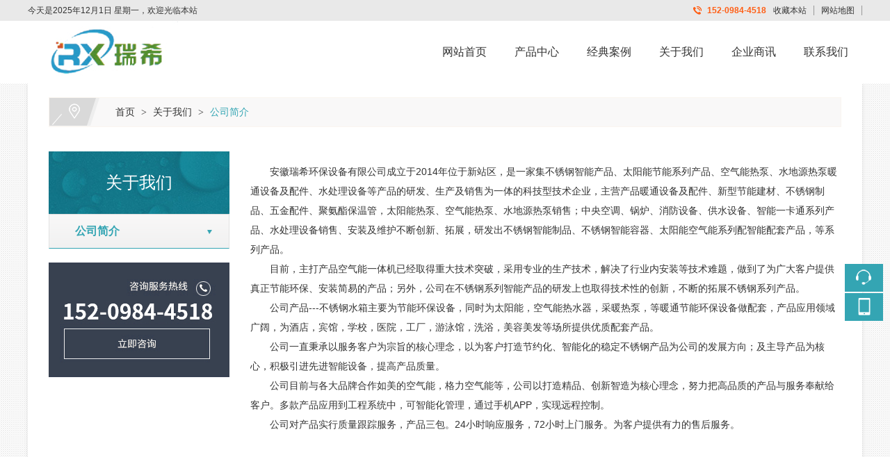

--- FILE ---
content_type: text/html; charset=utf-8
request_url: http://ahruixi.com/info/21481.html
body_size: 8171
content:

<!DOCTYPE html>
<html xmlns="http://www.w3.org/1999/xhtml">
<head>
    <meta http-equiv="Content-Type" content="text/html; charset=utf-8" />
    <title>公司简介_安徽瑞希环保设备有限公司</title>
    <meta name="keywords" content="" />
    <meta name="description" content="" />
    <link href="/u/Public/Skins/m905/css_structure.css" rel="stylesheet" />
    <link href="/u/Public/Skins/m905/m9055/css.css" rel="stylesheet" />
            <link rel="alternate" media="only screen and(max-width: 640px)" href="http://m.ahruixi.com/info/21481.html">
        <meta name="mobile-agent" content="format=html5;url=http://m.ahruixi.com/info/21481.html">
    <script src="/Base/GetResources/1" type="text/javascript"></script>
    <script src="/bundles/front?v=HrFDUxcolkkgOODFmcjdoY8_HNuO0jNiSwEbKtWm3Gc1"></script>

    <script language="javascript" src="/Scripts/common.js?rightButton=0"></script>
      

    
<script>
// 视频播放控制
function playPause() { 
	var myVideo = document.getElementsByTagName("video")[0];
	if (myVideo.paused) 
   	myVideo.play(); 
	else 
   	myVideo.pause(); 
}
//增加导航固定模式，使导航跟随滚动条滚动
jQuery(window).scroll(function(){
	var sTop=jQuery(document).scrollTop();
	if(sTop>=42){
		$(".header").addClass("nav_fixed");
	}
	else{
		$(".header").removeClass("nav_fixed");
	}
});
</script>
    <link rel="stylesheet" href="/Content/exlayout.css" />
</head>
<body>
    <div class="pg_margins pg_inside">
        <div id="tips"></div>
            <div class="topArea">
                <div class="bg-topArea">
                    <p class="wel">
今天是2025年12月1日 星期一，欢迎光临本站&nbsp;                    </p>
                    <ul class="r-arte">
                        <li class="sCommon">
                            <strong>152-0984-4518</strong><a href="javascript:;" class="favorite" rel="nofollow" onclick="setHome(this,window.location);addFavorite(document.location.href, document.title);">收藏本站</a><a class="top_map" href="/sitemap.html">网站地图</a>
                                <div class="touch-btn">
                                    <a target="_blank" rel="nofollow noopener noreferrer" class="top_mobile" href="//www.ahruixi.com/mobileqr.html">触屏版</a>
                                    <div id="mobileQr" class="touch-box">
                                        <div class="wrap">
                                            
<table class="mytable">
    <tbody>
        <tr>
            <td>
                <ul class="code msite">
                    <li>
                        <div class="img"> <img width="150" height="150" alt="浏览手机站" src="http://ibwewm.z243.ibw.cc/api/QR?t=http://m.ahruixi.com&amp;q=2&amp;s=3&amp;e=3"> </div>
                        <div class="text"><a href="http://m.ahruixi.com">浏览手机站</a></div>
                    </li>
                </ul>
            </td>
                                                
                    </tr>
    </tbody>
</table>

                                        </div>
                                    </div>
                                </div>
                        </li>
                    </ul>
                </div>

            </div>
                            <div class="header">
                        <div class="header-inner clearfix">
                            <div class="logo fl">
                                <a href="/" title="安徽瑞希环保设备有限公司">
                                    <img src="/u/ba1585c9-7aae-43b9-b3e1-19ec062a6bf9/image/6377136056743650267389.jpg" alt="安徽瑞希环保设备有限公司" id="logopic" />
                                </a>
                            </div>
                                <div class="navbox fr" id="topNav">
                                    <div class="nav" style="margin:0 auto;">
                                        <ul>

            <li class="nav0" style="width:198px;" >
                <a href="http://www.ahruixi.com/"   >
                    网站首页
            </a>
        </li>
                <li class="line"></li>
            <li class="nav1" style="width:198px;" onmouseover="showMenu(6603);" onmouseout="hiddMenu(6603);">
                <a href="/info/21473.html" id="menuA6603"  >
                    产品中心
            </a>
                <div class="shownav" id="menu6603">
                        <a href="/info/28096.html"  >热水工程</a>                        
                        <a href="/info/28097.html"  >空气能一体机</a>                        
                        <a href="/info/28098.html"  >方形水箱</a>                        
                        <a href="/info/28108.html"  >圆形水箱</a>                        
                        <a href="/info/28111.html"  >（PVC热水管）聚氨酯、保温管</a>                        
                </div>
        </li>
                <li class="line"></li>
            <li class="nav2" style="width:198px;" onmouseover="showMenu(6599);" onmouseout="hiddMenu(6599);">
                <a href="/info/21467.html" id="menuA6599"  >
                    经典案例
            </a>
                <div class="shownav" id="menu6599">
                        <a href="/info/21468.html"  >客户案例</a>                        
                </div>
        </li>
                <li class="line"></li>
            <li class="nav3" style="width:198px;" onmouseover="showMenu(6598);" onmouseout="hiddMenu(6598);">
                <a href="/info/21480.html" id="menuA6598"  >
                    关于我们
            </a>
                <div class="shownav" id="menu6598">
                        <a href="/info/21481.html"  >公司简介</a>                        
                </div>
        </li>
                <li class="line"></li>
            <li class="nav4" style="width:198px;" onmouseover="showMenu(6600);" onmouseout="hiddMenu(6600);">
                <a href="/info/21464.html" id="menuA6600"  >
                    企业商讯
            </a>
                <div class="shownav" id="menu6600">
                        <a href="/info/21465.html"  >公司快讯</a>                        
                        <a href="/info/21466.html"  >行业动态</a>                        
                        <a href="/info/21487.html"  >常见问题</a>                        
                </div>
        </li>
                <li class="line"></li>
            <li class="nav5" style="width:200px;" >
                <a href="/info/21463.html"   >
                    联系我们
            </a>
        </li>
<script type="text/javascript">
    var isOn = false;
    var navList = $('.nav>ul>li>a') || [];
    for (var i = 0; i < navList.length; i++)
    {
        if (navList[i].pathname == location.pathname) {
            $(navList[i]).addClass("current");
            isOn = true;
            break;
        }
    }
    if (!isOn) {
        eval('var menuStates = ["/info/21480.html","/info/21481.html"] || []');
        for (var i = 0; i < navList.length; i++) {
            if (navList[i].pathname == menuStates[menuStates.length-1]) {
                $(navList[i]).addClass("current");
                isOn = true;
                break;
            }
        }
        if (!isOn)
        {
            for (var i = 0; i < navList.length; i++) {
                if ($.inArray(navList[i].pathname, menuStates) > -1) {
                    $(navList[i]).addClass("current");
                    isOn = true;
                    break;
                }
            }
        }
    }
</script>
                                        </ul>
                                    </div>
                                </div>
                        </div>
                        <div class="clear"></div>
                    </div>
                                    <div class='banner' id="banner">
                <span class='left-shadow'></span><span class='right-shadow'></span><div>
                    <script language='javascript'>bannerShow(7, 1920, 400, "5000", '2722')</script>

                </div><div class='blank-area'></div>
            </div>
        

    <div id="mainhome" class="main-home inner">
        <div class="main-top"></div>
        <div class="main mainbg ">
            <div class="location">
                <span class="ico">
                    <a href="/" title="首页">首页</a>
                        <span>&gt;</span>
                        <a href="/info/21480.html" id="21480">关于我们</a>
                        <span>&gt;</span>
                        <a href="/info/21481.html" id="21481">公司简介</a>
                </span>
            </div>
                <div id="leftObj" class="left">
                        <div class="shadow"></div>
                        <div class="pro_sort_box">
                            <input id="CurrentCategoryID" name="CurrentCategoryID" type="hidden" value="21481" />
                            <div class="title">
                                <div class="title_more">
                                    <a href="/info/21480.html" id="21480">关于我们</a>
                                </div>
                            </div>
                            <div id="div_21481">
                                <div class="pro_sort">
                                    <div>
                                            <div class="each_li active current">
                                                <div class="name">
                                                    <div class="icon">
                                                        <a href="/info/21481.html" id="21481">&nbsp;&nbsp;&nbsp;&nbsp;公司简介</a>
                                                    </div>
                                                </div>
                                            </div>
                                    </div>
                                    <div class="promore"><a href='/info/21481.html'>更多分类</a></div>
                                </div>
                                <script type="text/javascript">
                                    var each_li = $('#div_21481 .pro_sort .each_li');
                                    for (var i = 0; i < each_li.length; i++) {
                                        var li = each_li[i];
                                        var length = li.children.length;
                                        if (length > 1) {
                                            $(li).attr('data-href', '');
                                        }
                                        else {
                                            var li_name = li.children[0].children[0];
                                            li_name.className = "";

                                            if (li.className.indexOf("current") > 0) {

                                                li.className = "each_li current";
                                            }
                                            else {
                                                li.className = "each_li ";
                                            }
                                            var href = li_name.children[0].href;
                                            $(li).attr('data-href', href);
                                        }
                                    }
                                    $('#div_21481 .pro_sort .each_li .third_box').click(function (event) {
                                        event.stopPropagation();
                                    });
                                    $('#div_21481 .pro_sort .each_li').click(function () {
                                        var title = $(this).attr("data-href")
                                        if (title) {
                                            if (title == "") {
                                                $(this).toggleClass('active');
                                            }
                                            else {
                                                location.href = title;
                                            }
                                        }
                                    });
                                </script>
                            </div>
                            <div class="clear"></div>
                        </div>

    <div id="ct0_divLeftModule">
        <div>
            <div class="content">
                <div class="ibw_intro"><a href="/info/21463.html" target="_blank"><img src="/u/ba1585c9-7aae-43b9-b3e1-19ec062a6bf9/image/6377205026224795503918.jpg" alt="" /></a></div>
            </div>
            <div class="clear"></div>
        </div>
    </div>
                                                            <div class="col_bottom"></div>
                </div>
            

    <div id="rightObj" class="right">
        <h2 class="title"><b><span id="lblCurrentName">公司简介</span></b></h2>
                <div class="TW_CONTENT">
	<!--div class="m-pic"><a data-id='86066' href='/display/86066.html' title='关于我们' target="_self"><img data-id='86066' src='http://M9055.m151.ibw.cc/u/042ab9d0-fccc-4ea8-9f2d-d8608e57af23/image/6373333902126619619110.jpg' alt='关于我们' class="intro-info-img " height='200' width='300'></a></div-->
	<dl class="m-intro">
		<dd class="u-des"><p>
	<span style="font-size:14px;line-height:2;">　　安徽瑞希环保设备有限公司成立于2014年位于新站区，是一家集不锈钢智能产品、太阳能节能系列产品、空气能热泵、水地源热泵暖通设备及配件、水处理设备等产品的研发、生产及销售为一体的科技型技术企业，主营产品暖通设备及配件、新型节能建材、不锈钢制品、五金配件、聚氨酯保温管，太阳能热泵、空气能热泵、水地源热泵销售；中央空调、锅炉、消防设备、供水设备、智能一卡通系列产品、水处理设备销售、安装及维护不断创新、拓展，研发出不锈钢智能制品、不锈钢智能容器、太阳能空气能系列配智能配套产品，等系列产品。</span> 
</p>
<p>
	<span style="font-size:14px;line-height:2;">　　目前，主打产品空气能一体机已经取得重大技术突破，采用专业的生产技术，解决了行业内安装等技术难题，做到了为广大客户提供真正节能环保、安装简易的产品；另外，公司在不锈钢系列智能产品的研发上也取得技术性的创新，不断的拓展不锈钢系列产品。</span> 
</p>
<p>
	<span style="font-size:14px;line-height:2;">　　公司产品---不锈钢水箱主要为节能环保设备，同时为太阳能，空气能热水器，采暖热泵，等暖通节能环保设备做配套，产品应用领域广阔，为酒店，宾馆，学校，医院，工厂，游泳馆，洗浴，美容美发等场所提供优质配套产品。</span> 
</p>
<p>
	<span style="font-size:14px;line-height:2;">　　公司一直秉承以服务客户为宗旨的核心理念，以为客户打造节约化、智能化的稳定不锈钢产品为公司的发展方向；及主导产品为核心，积极引进先进智能设备，提高产品质量。</span> 
</p>
<p>
	<span style="font-size:14px;line-height:2;">　　公司目前与各大品牌合作如美的空气能，格力空气能等，公司以打造精品、创新智造为核心理念，努力把高品质的产品与服务奉献给客户。多款产品应用到工程系统中，可智能化管理，通过手机APP，实现远程控制。</span> 
</p>
<p>
	<span style="font-size:14px;line-height:2;">　　公司对产品实行质量跟踪服务，产品三包。24小时响应服务，72小时上门服务。为客户提供有力的售后服务。</span> 
</p>
<br /></dd>
	</dl>
</div>
                    </div>


            <div class="main_bottom"></div>
        </div>
        <div class="main-btm"></div>
    </div>



                    <div class="footer">
                                    <div class="ft-wrap">
                        <div class="copyright">
                            <table width="100%">
	<tbody>
		<tr>
			<td align="center">
				<p>
					<span style="white-space:nowrap;">安徽瑞希环保设备有限公司 &nbsp; 版权所有&nbsp;&nbsp;&nbsp;<a href="//www.ibw.cn/mianze.htm" target="_blank" rel="nofollow noopener noreferrer">免责声明</a>&nbsp;&nbsp;&nbsp;<a href="https://beian.miit.gov.cn" target="_blank" rel="nofollow noopener noreferrer">皖ICP备2021015038号-1</a>&nbsp;&nbsp;<a href="http://www.ibw.cn" target="_blank">技术支持</a>：<a href="http://www.ibw.cn" target="_blank">网新科技</a>(<a href="http://www.ibw.cn" target="_blank">www.ibw.cn</a>) <a href="/display/167547.html" target="_blank">营业执照</a> </span>
				</p>
				<p>
					<span style="white-space:nowrap;">地址：合肥市新站区通宝路与魏武路交口北面200米&nbsp; 电话：15209844518、15555199333（钟经理）&nbsp; 传真0551-66332187</span>
				</p>
			</td>
		</tr>
	</tbody>
</table>
                        </div>
                    </div>

            </div>

<div class="online-qq-lx online-qq-right" ><dl class="qq_content-lx"><dd class="mbar-ico mbar-tel"><i></i><div class="mbar-tip"><strong>15209844518</strong></div></dd><dd class="mbar-ico mbar-micro mbar-micro-sj"><i></i><div class="mbar-tip"><img width='111px' height='111px' src='http://ibwewm.z243.ibw.cc/api/QR?t=http://m.ahruixi.com&q=2&s=3&e=3' /><span>浏览手机站</span></div></dd><dd class="mbar-ico mbar-top" id="pageTop"><a href="#"><i></i></a><div class="mbar-tip"><a href="#">[向上]</a></div></dd></dl></div>                <script id="exlayoutScript" type="text/javascript" src="/Content/exlayout.js" data="ShowType=1&Language=1&BannerPlace=2&HotWithBanner=0&NavLayout=2"></script>
        
    <script type="text/javascript">
        
        $(function () {
            $('.menu a').each(function () {
                if ($(this).attr('id') == $('#CurrentCategoryID').val()) {
                    $(this).addClass('current');
                }
            });
        });
    </script>


    </div>

    
    
    
<script>
$(function(){
	// 拉屏广告设置
	if ($(".pg_margins").find(".adver").is(":visible") === true) {
		$(".footer .ft-wrap").css({
			"padding-bottom": "140px"
		});
	} else {
		$(".footer .ft-wrap").css({
			"padding-bottom": "30px"
		});
	};
	$(".adver_close").click(function(){
		$(".footer").css({"padding-bottom":30})
	})

	// 案例调用
	var DESIGN_LIST = $(".DESIGN_LIST")
	var DESIGN_LIST_ul = DESIGN_LIST.find("ul")
	var DESIGN_LIST_li = DESIGN_LIST_ul.find("li")
	DESIGN_LIST.slide({
		titCell: ".hd ul li", mainCell: ".bd ul", effect: "fade", autoPlay: true, vis: 1, autoPage: false, trigger: "click", pnLoop: true, startFun: function (i) {
			var nid = $(".iFCB-S-DESIGN").attr("id");
			var hw = $(".DESIGN_LIST .hd").width();
			DESIGN_LIST_li.css({"width":hw/nid});
			var left = (parseInt(i/nid) * hw) * -1;
			$(".DESIGN_LIST_WRAP").animate({ left: left + "px" });

			var data_img = DESIGN_LIST_li.eq(i).attr("data-img"),
				data_url = DESIGN_LIST_li.eq(i).attr("data-url"),
				data_des = DESIGN_LIST_li.eq(i).attr("data-des"),
				data_title = DESIGN_LIST_li.eq(i).attr("data-title");
			$(".iFCB-B-DESIGN .m-pic img").attr({"src": data_img});
			$(".iFCB-B-DESIGN .u-tt a").html(data_title);
			$(".iFCB-B-DESIGN .u-des span").html(data_des);
			$(".iFCB-B-DESIGN .u-tt a,.iFCB-B-DESIGN .u-more a").attr({"href": data_url});
		}
	});

	// 首页焦点图设置
	jQuery(".iFCB-FOCUS").slide({titCell:".hd ul",mainCell:".bd ul",effect:"fold",autoPlay:true,autoPage:true});

	jQuery(".inner3 .m-item .iFCB-pro").slide({mainCell:".bd ul",autoPlay:true,effect:"topMarquee",vis:1,interTime:50,trigger:"click"});
	jQuery(".inner4 .m-item .iFCB-pro").slide({mainCell:".bd ul",autoPlay:true,effect:"topMarquee",vis:1,interTime:50,trigger:"click"});
	jQuery(".inner #leftObj .iFCB-pro").slide({mainCell:".bd ul",autoPlay:true,effect:"topMarquee",vis:1,interTime:50,trigger:"click"});

	// 905 首页视频播放控制
	$(".m9051-video-title").click(function(){
		playPause()
		$(".m9051-video-box").show();
	})
	$(".m9051-video-box .clear").click(function(){
		var myVideo = document.getElementsByTagName("video")[0];
		myVideo.pause();
		$(".m9051-video-box").hide();
	})

	// 返回顶部
	$("#pageTop ").on("click",function (A) {
        A.preventDefault();
        $("body,html").animate({
            scrollTop: 0
        },
        300)
    })

})
if ($(".pg_margins").find(".home").is(":visible") === true) {
	new WOW().init();
}
</script>
</body>
</html>


--- FILE ---
content_type: text/css
request_url: http://ahruixi.com/u/Public/Skins/m905/css_structure.css
body_size: 5944
content:
@charset "utf-8";
*{margin:0;padding:0;box-sizing:border-box;}
html{-webkit-text-size-adjust:100%;}
img{border:0;vertical-align:top}
table{border-collapse:collapse;border-spacing:0;background-color:transparent}
ol,ul{list-style:none}
textarea{margin:0;line-height:inherit;border-radius:0;resize:vertical;overflow:auto}
button:focus{outline:1px dotted;outline:5px auto -webkit-focus-ring-color}
select{text-transform:none}
input,button,select{line-height:inherit;border-radius:0}
button,input,optgroup,select,textarea{color:inherit;font:inherit;margin:0}
button,html input[type="button"]{-webkit-appearance:button;cursor:pointer}
input[type="reset"],input[type="submit"]{-webkit-appearance:button;cursor:pointer}
button[disabled],html input[disabled]{cursor:default}
button::-moz-focus-inner,
input::-moz-focus-inner{border:0;padding:0}
input[type="checkbox"],
input[type="radio"]{box-sizing:border-box;padding:0}
a,input,textarea{outline:none;}
body{font:14px/2 Arial,"Microsoft Yahei","微软雅黑",sans-serif;color:#333;background-color:#fff}
a{text-decoration:none;transition:.3s;}
.clearfix::after{display:block;content:"";clear:both}
.clear{clear:both;}
.input{width:80%;border-radius:5px;border:1px solid #dedbd7;padding:5px 8px;font-size:12px;color:#666;line-height:24px;}
.fl {float:left}
.fr {float:right}
.noh { overflow:initial!important; }
body { overflow-x: hidden; }
/* 设定默认宽度 */
.pg_margins { min-width: 1200px; }
.topArea .bg-topArea,.header .header-inner,.ftLinkWrap .ftLink,.footer .ft-wrap { position:relative; width:1200px; margin:0 auto; }
	/* 头部框架 */
.topArea { height:30px; line-height:30px; }
.topArea .r-arte { position:absolute; right:0; top:0; }
.topArea .r-arte span { }
.topArea .r-arte .sCommon a { padding:0 10px; }
.topArea .r-arte .sCommon p { display:inline-block; }
.topArea .r-arte .sCommon .touch-btn a { border-right:0; padding-right:0; }

	/* 触屏版本 */
.touch-box { top:28px!important; }

.ke-content { padding:20px; }

/* 头部 */
.header { position:relative; overflow:hidden; z-index:1; }

	/*导航*/
#topNav { position:relative; font-size:16px; line-height:52px; text-align:center; z-index:2; }

.nav { width:1200px; height:52px; }
.nav>ul>li.line { position:relative; width:2px; overflow:hidden; }
.nav>ul>li { position:relative; float:left; width:148px; height:52px; }
.nav>ul>li a { position:relative; display:block; color:#fff; transition:0s; }
.nav>ul>li .shownav { position:absolute; left:0; top:90px; width:100%; visibility:hidden; font-size:14px; line-height:24px; z-index:1; }
.nav>ul>li .shownav a { padding:8px 10px; line-height:24px; text-align:center; }
.nav>ul>li:hover .shownav { visibility:visible; }
.nav>ul::after{display:block;content:"";clear:both}

	/* 导航固定 */
#topNav.nav_fixed { position:fixed; top:0; left:0; right:0; width:100%; z-index:9; }

	/*banner样式*/
.banner { position:relative; overflow:hidden; z-index:1;}
.picBox { overflow:hidden; font-size:0; position:relative; transition:all 0.2s linear 0s; background:#fff; }
.picBox .bd { position:relative; }
.picBox .bd ul,.picBox .bd ul li { width:100%!important; }

.picBox .hd { position:absolute; bottom:37px; left:0; padding: 0; width:100%; height:10px; z-index:99; text-align:center; }
.picBox .hd ul { margin:0; padding:0; }
.picBox .hd ul li { display:inline-block; *display:inline; zoom:1; width:10px; height:10px; margin:0 3px; border-radius: 10px; background: #fff; text-indent:-999px; line-height:10px; cursor:pointer; font-size:0; overflow:hidden; vertical-align:top; opacity: 0.5 }
.picBox .hd ul li.on { opacity: 1; }

.picBox .next,.picBox .prev { position:absolute; top:50%; display:none; width:60px; height:80px; margin-top:-45px; zoom:1; overflow:hidden; z-index:10; font-size:0; line-height:0; text-indent:-999em; cursor:pointer; opacity:0; transition:all .3s ease-out; }
.picBox .prev { left:1%; }
.picBox .next { right:1%; background-position:right top; }
.picBox:hover .prev { background-position:left top; opacity:1; }
.picBox:hover .next { background-position:right top; opacity:1; }
.picBox a { transition:all 0.2s linear 0s; }

.banner .flashBox { position:relative; width:100%!important; left:0; text-align:center; overflow:hidden; }
.banner .flashBox .bd { position:relative; width:1920px; left:50%; margin-left:-960px; text-align:center; }

	/* 热点 */
.HOT-KEYS { position:relative; }
.HOT-KEYS .keyleft { margin:0 auto; line-height:56px; }
.HOT-KEYS .keyleft .title { float:left; margin: 0; display: none; }
.HOT-KEYS .keyleft .title .title_more { font-weight:bold; }
.HOT-KEYS .keyleft .content { display: block; overflow: hidden; padding:2px 0; }
.HOT-KEYS .keyleft .content a { position:relative; display: block; line-height: 26px; }
.HOT-KEYS .keyleft,
.HOT-KEYS .keyleft .content::after{display:block;content:"";clear:both}

	/* 搜索 */
.searchformBox { position:absolute; right:50%; top:50%; height:56px; margin-top:-28px; margin-right:-570px; border-radius: 8px; padding:0; }
.searchformBox form { position: relative; height:56px; padding-right: 66px; }
.searchformBox form .serach_input { width:554px; height:56px; border-radius: 8px 0 0 8px; border:0; padding:10px 15px; font-size:14px; vertical-align:top; }
.searchformBox form .btn_serach { position: absolute; right: 0; top: 0; width:66px; height:56px; margin:0; padding:0; border-radius: 0 8px 8px 0; border:0; cursor:pointer; }

/**************************************************

		皮肤：iFCB

**************************************************/

	/* 框架结构样式 */
.iFCB { position:relative; width:1200px; margin:0 auto; padding:50px 0 30px; }
.iFCB-o { overflow:visible!important; }

	/* 图片列表个数 */
.iFCB-PRO-1 { width:100%; box-sizing: border-box; }
.iFCB-PRO-2 { float:left; width:50%; box-sizing: border-box; }
.iFCB-PRO-3 { float:left; width:33.33333333%; box-sizing: border-box; }
.iFCB-PRO-4 { float:left; width:25%; box-sizing: border-box; }
.iFCB-PRO-5 { float:left; width:20%; box-sizing: border-box; }
.iFCB-PRO-6 { float:left; width:16.666%; box-sizing: border-box; }
.iFCB-PRO-7 { float:left; width:14.28%; box-sizing: border-box; }
.iFCB-PRO-8 { float:left; width:12.5%; box-sizing: border-box; }
.iFCB-PRO-9 { float:left; width:11.11%; box-sizing: border-box; }
.iFCB-PRO-10 { float:left; width:10%; box-sizing: border-box; }

	/* 固定内容_PC */
.ibw_intro::after{display:block;content:"";clear:both}

	/* 图文内容_PC */
.TW_CONTENT .m-pic { }
.TW_CONTENT .m-intro { display:block; overflow:hidden; zoom:1; padding:15px 0; font-size:14px; line-height:25px; box-sizing:border-box; }
.TW_CONTENT .m-intro .u-tt { position:relative; font-size:26px; line-height:40px; overflow:hidden; white-space:nowrap; text-overflow:ellipsis; }
.TW_CONTENT .m-intro .u-more { width:120px; height: 40px; text-align: center; } 
.TW_CONTENT .m-intro .u-more a { position: relative; display:block; font-size:14px; line-height:38px; vertical-align: top; overflow: hidden; transition:all 0.3s ease-in-out; }

	/* 头条新闻_PC */
.TTXW_CONTENT .m-pic  { float:left;/* max-width: 40%; min-height:210px;*/ overflow:hidden; }
.TTXW_CONTENT .m-pic  .intro-info-img { /*width: 100%; height: auto; min-height:210px;*/ transform:scale(1); transition:all 0.3s ease-in-out; }
.TTXW_CONTENT .m-intro { display:block; overflow:hidden; zoom:1; padding: 0 0 0 35px; color: #888; font-size:14px; line-height:25px; }
.TTXW_CONTENT .m-intro .u-tt { margin-bottom:5px; font-size:18px; line-height:30px; overflow:hidden; white-space:nowrap; text-overflow:ellipsis; }
.TTXW_CONTENT .m-intro .u-date { margin-bottom:5px; font-size:12px; line-height: 22px; }
.TTXW_CONTENT .m-intro .u-des { margin-bottom:30px; }
.TTXW_CONTENT .m-intro .u-more { width:130px; line-height: 38px; text-align: center; }

		/* 经过效果 */
.TTXW_CONTENT:hover .m-pic img { transform:scale(1.1); }

	/* 新闻列表_PC */
.TTXW_LIST { overflow:hidden; }
.TTXW_LIST ul::after{display:block;content:"";clear:both}
.TTXW_LIST ul li { position: relative; left:0; line-height:38px; }
.TTXW_LIST ul li a { position: relative; display: block; left: 0; padding-left:16px; overflow:hidden; white-space:nowrap; text-overflow:ellipsis; transition:all 0.3s ease-in-out; vertical-align: top; }
.TTXW_LIST ul li .u-date { float: right; }

.iFCB-PRO-2 .u-date,
.iFCB-PRO-3 .u-date,
.iFCB-PRO-4 .u-date { padding-right:8px; }

	/* 图片列表_PC */
.iFCB-TPLB li { position:relative; line-height:22px; }
.iFCB-TPLB li .iFCB-rp { position:relative; margin:0; padding:1px 10px 0; overflow: hidden; transition:all 0.3s ease 0s; box-sizing: border-box; }
.iFCB-TPLB li .m-pic { position:relative; overflow:hidden; text-align: center; transition:all 0.3s ease 0s; }
.iFCB-TPLB li .m-pic img { width:100%; height:auto; transition:all 0.6s ease-in-out; transform:scale(1); }
.iFCB-TPLB li .m-intro { width:100%; padding:12px 8px; transition:all 0.3s ease 0s; box-sizing: border-box; text-align:center; }
.iFCB-TPLB li .m-intro::after{display:block;content:"";clear:both}
.iFCB-TPLB li .m-intro .u-tt { position:relative; width:100%; height:26px; font-size:14px; line-height:26px; overflow:hidden; white-space:nowrap; text-overflow:ellipsis; text-align: center; }
.iFCB-TPLB li .m-intro .u-des { font-size:12px; }
			/* 经过效果 */
	.iFCB-TPLB li:hover .m-pic img { transform:scale(1.1); }
	.iFCB-TPLB li:hover  .m-intro { bottom: 0; }

.pic-left { float: left; }
.pic-middle { float: none; }
.pic-right { float: right; }


	/* 图文列表_PC */
.iFCB-TWLB { position:relative; }
.iFCB-TWLB li { position:relative; line-height:24px; }
.iFCB-TWLB .iFCB-rp { position:relative; margin:0; padding:10px; overflow:hidden; transition:all 0.3s ease 0s; box-sizing: border-box; }
.iFCB-TWLB .m-pic { overflow:hidden; }
.iFCB-TWLB .m-pic img { width:100%; height:auto; transition:all 0.6s ease-in-out; transform:scale(1); }
.iFCB-TWLB .m-intro { position: relative; display:block; overflow:hidden; zoom:1; line-height:24px; transition: all 0.3s ease-out 0s; }
.iFCB-TWLB .m-intro .u-tt { position:relative; margin-bottom:2px; font-size:16px; line-height:24px; overflow:hidden; white-space:nowrap; text-overflow:ellipsis; }
.iFCB-TWLB .m-intro .u-des { margin-bottom:0; font-size:14px; }
.iFCB-TWLB .m-intro .u-date {}

			/* 经过效果 */
	.iFCB-TWLB li:hover .m-pic img { transform:scale(1.1); }

	/* 新闻列表2_PC */
.iFCB-TWLB-2 { position:relative; }
.iFCB-TWLB-2 li { position:relative; line-height:22px; }
.iFCB-TWLB-2 .iFCB-rp { position:relative; margin:5px; padding:10px; overflow:hidden; transition:all 0.3s ease 0s; box-sizing: border-box; }
.iFCB-TWLB-2 .m-intro { display:block; overflow:hidden; zoom:1; padding:2% 0 0 20px; line-height:22px; }
.iFCB-TWLB-2 .m-intro .u-tt { position:relative; margin-bottom:12px; font-size:20px; line-height:40px; overflow:hidden; white-space:nowrap; text-overflow:ellipsis; }
.iFCB-TWLB-2 .m-intro .u-des { margin-bottom:12px; font-size:12px; }
.iFCB-TWLB-2 .m-intro .u-date {}
			/* 经过效果 */
	.iFCB-TWLB-2 li:hover .m-pic img { transform:scale(1.1); }

	/* 案例展示 */
.title { min-height:50px; margin-bottom:26px; line-height:50px; }
.title .title_more { font-size:24px; font-weight:400; }

	/* 定制表单_PC */
.data {overflow:hidden;zoom:1;}
.data::after{content:"";display:table;clear:both}
.data .title_name { float:left; }
.data .input { width: 70%; height: 44px; padding:12px 16px; line-height: 20px; font-size:14px; transition: all 0.3s linear; vertical-align:top; }
.data textarea.input { min-height:166px; }
.data .input_option { display:block; overflow:hidden; zoom:1; }
.data .input_option input[type="radio"],
.data .input_option input[type="checkbox"]{ display: inline-block; vertical-align: top; }
.data .input_option span { display: inline-block; vertical-align: top; }
.btn-area { padding:20px 0 !important; }
.btn-area .btn-submit, .btn-area .reset { display: inline-block; width:49%; height:45px; border:0; font-size:16px; line-height:45px; transition:all 0.3s linear; vertical-align: top; }

	/* 表单部分 */
.module_form_content { width: 60%; margin: 0 auto; }
.module_form_content .btn-area { padding-left:130px!important; }
.module_form_content .btn-area .btn-submit { margin-right: 0!important; }
.module_field { overflow:hidden; zoom:1; padding:5px 0; clear:both; }
.module_field::after{content:"";display:table;clear:both}
.module_field .c_left { float:left; width:130px; padding-right:30px; color:#333; font-size:14px; line-height:46px; text-align:right; }
.module_field .middle { display:block; overflow:hidden; zoom:1; }
.module_field .middle .input { float:none !important; width:100% !important; padding:10px 16px; font-size:14px; transition: all 0.3s linear; vertical-align:top; box-sizing: border-box; }
.module_field .middle .input[name="code1"] { float:left !important; width:50% !important; padding: 10px 16px !important; }
.module_field .middle textarea.input { min-height:166px; }

	/* 提示出错 */
.text-danger { float: none !important; display: block; }
.field-validation-error { padding:10px 20px 0 !important; background: none !important; color: #ac2925 !important; line-height: 16px; }
.module_form_box .module_form_topic {font-size:14px;font-weight:normal; margin-bottom:15px;}
.inner1 .module_form_topic { text-align:center; }

.text-box{}
.single-line{}

.inner .module_form_content,
.inner3 .module_form_content,
.inner4 .module_form_content { width:60%; }


	/* 人才招聘页面 */
.contact { margin: 0 0 20px; padding:0 20px 20px; border-bottom:1px dotted #ccc; font-size:14px; line-height:2; }

	/* 人才招聘表单 */
.formitemlist { width:99%; margin: 0; box-sizing: border-box; }
.formitemlist td { padding:5px 0; }
.formitemlist .leftspan { width:190px; padding:0 10px; text-align: right; font-size:14px; }
.formitemlist .formInput { width:100% !important; padding:10px 16px; font-size:14px; transition: all 0.3s linear; vertical-align:top; box-sizing: border-box; }
.formitemlist .date { width:100% !important; padding:10px 16px; font-size:14px; transition: all 0.3s linear; vertical-align:top; box-sizing: border-box; }

.jobs .ke-container { width: 100%!important; box-sizing: border-box!important; }

.enquiry #code1 { margin-right:10px; height: 57px!important; }

	/* 会员登录 */
#form_login {     padding: 50px 120px 0; }
#form_login .btn-area input { float: left; width: 40%; }
#form_login .btn-area .btn-submit { margin-right:0; }
#form_login .btn-area input.reset { margin-left: 5%; }


/**************************************************

		内页总控  新增样式：pg_inside

**************************************************/

	/* 内页主体 */
.mainbg { position:relative; width:1200px; margin:0 auto; padding:30px 30px; background:#fff; box-shadow:0 1px 5px rgba(0,0,0,0.1); }
.mainbg:after { content:"."; display:block; height:0; clear:both; visibility:hidden;}
*html .mainbg { height:1%; }
*+html .clearfix { min-height:1%; }

#inside_leftObj .promore { display:none; }

.ftLinkWrap,.ahhome-fixed { }

	/* 徽商网资讯 */
.ahhome-fixed iframe { position:relative; left:50%; width:1200px !important; margin:0 0 0 -600px !important; padding:0; background:#fff !important; vertical-align:top; }

	/* 友情链接 */
.ftLink { width:1200; padding:10px 0; background:#fff; font-size:13px; line-height:24px; }
.ftLink strong { font-size:16px; }
.ftLink a { margin:0 18px; }

	/* 版权 */
.footer { background:#892e2e; color:#fff; line-height:26px; transition:all 0.3s ease 0s; }
.footer .ft-wrap { padding:30px 0 140px; }
.footer .ft-wrap table { margin: 0 auto; }


	/*  内页菜单 - 左右结构 */
.pg_inside .footer { padding-bottom:30px; }

	/**********************************************

			内页通栏新增4种布局区分样式：
				左  右：inner1
				通  栏：inner2
				上左右：inner3
				下左右：inner4

	**********************************************/

		/* 默认 主体在左 */
#leftObj { float:left; width:260px; margin-right:30px; }
#rightObj { display:block; overflow:hidden; zoom:1; padding:0 0 5px; min-height:300px; }

#rightObj h2.title { display:none; }

		/* 内页布局 通栏 */
.main_bottom,.location,.inside_content { clear:both; }

		/* 左右：inner1 主体在左 推荐部分通栏 */
.inner1 #inside_leftObj { float:right; width:260px; margin-left:30px; margin-top:10px; }
.inner1 #rightObj { padding:10px 0 30px; }

		/* 通栏：inner2 */
.inner2 #inside_leftObj { clear:both; }

		/* 上左右：inner3 二级栏目、主体、推荐部分 通栏 */
.inner3 #rightObj { float:right; width:850px; padding:0; }
.inner3 .inside_content { float:left; width:260px; clear:none; }

		/* 下左右：inner4 二级栏目通栏 主体内容、推荐部分 左右  */
.inner4 #rightObj { float:left; width:850px; padding:0; }
.inner4 .inside_content { float:right; width:260px; clear:none; }

	/* 部分功能页面 栏目部分隐藏  */
.inner1 .common,.inner2 .common,.inner3 .common,.inner4 .common { display:none; }

	/* 内页 - 推荐资讯 */
.inner #leftObj .iFCB-inside-title,.m-item { margin-bottom:20px; }

		/* 内页 - 联系方式 */
.iFCB-inside-contact div.title { margin-bottom:0!important; }
.iFCB-inside-contact div.content { box-shadow: 0 2px 5px #ddd; background-color:#f6f6f6; }

.inner1 .inside_content .iFCB-inside-contact,
.inner2 .inside_content .iFCB-inside-contact,
.inner3 .inside_content .iFCB-inside-contact,
.inner4 .inside_content .iFCB-inside-contact { display:none; }


/**************************************************

		框架模块

**************************************************/

	/* 左右结构 - 二级栏目 */
#leftObj .iFCB-inside-title div.title .title_more, .inner3 .inside_content .iFCB-inside-title div.title .title_more, .inner4 .inside_content .iFCB-inside-title div.title .title_more { min-width:70px; }

#leftObj .iFCB-list li, #leftObj .iFCB-TPLB li, .inner3 .inside_content .iFCB-list li, .inner3 .inside_content .iFCB-pro .bd li, .inner4 .inside_content .iFCB-list li, .inner4 .inside_content .iFCB-pro .bd li { width:100% !important; }

#leftObj .iFCB-TPLB li { height:auto!important; }
#leftObj .iFCB-TPLB li .iFCB-rp { margin:0 0 10px; background:none; }

#leftObj .iFCB-list li .date,.inside_content .iFCB-list li .date,.inside_content .iFCB-list li .date { display:none; }

.TW_CONTENT_PCI { font-size:14px; line-height:2; }

.comment_title { display: none; }







--- FILE ---
content_type: text/css
request_url: http://ahruixi.com/u/Public/Skins/m905/m9055/css.css
body_size: 12664
content:
@charset "utf-8";
a {color:#333;}
a:hover{color:#34a5b3; }
	/* 头部 */
.topArea { background-color:#e9e9e9; font-size:12px; }
.topArea .spot,
.topArea span .wbst,
.topArea span .wbst a { color:#333; }
.topArea .r-arte .code,
.topArea .r-arte .code a { color:#333; }
.topArea .r-arte a { border-right:1px solid #999; }
.topArea .r-arte .sCommon strong { padding-left:20px; background:url(topAreaTel.png) no-repeat 0 50%; color:#ff5e14; }

.header { position:relative; background:#fff; overflow:initial; z-index:2; }

/*============================
	导航
============================*/

/* 通栏模式 */
#topNav { background:#eee; line-height:52px; }
#topNav .nav>ul>li { height:52px; line-height:52px; }
#topNav .nav>ul>li>a { color:#666; }
#topNav .nav>ul>li>a:hover,
#topNav .nav>ul>li>a.current { background:#34a5b3; color:#fff; z-index:1; }

/* 左右模式 */
.header #topNav.fr { min-height:90px; background:none; line-height:90px; }
.header #topNav.fr .nav { width:auto; height:auto!important; }
.header #topNav.fr .nav>ul>li { width:auto!important; height:auto!important; line-height:90px; }
.header #topNav.fr .nav>ul>li>a { padding-left:20px; padding-right:20px; border-radius:0; color:#333; }
.header #topNav.fr .nav>ul>li>a:hover,
.header #topNav.fr .nav>ul>li>a.current { background:#34a5b3; font-weight:bold; color:#fff; }

	/* 下拉固定模式 */
.header #topNav.nav_fixed { min-height:72px; box-shadow:0 3px 3px rgba(0, 0, 0, .1); background:#fff; z-index:99; }
.header #topNav.nav_fixed .nav { width:1200px; padding-top:0; }
.header #topNav.nav_fixed .nav>ul { text-align:center; }
.header #topNav.nav_fixed .nav>ul>li { float:none; display:inline-block; vertical-align:top; }

	/* 下拉菜单 */
.nav>ul>li .shownav { top:90px; width:140px; left:50%; margin-left:-70px; padding:0; background:#fff; box-shadow:0 3px 3px rgba(0, 0, 0, .1); opacity:0; transition:all 0.3s ease-in-out; }
.nav>ul>li .shownav a { margin:0; border-bottom:1px solid #e1e2e2; color:#333; }
.nav>ul>li .shownav a:hover { border-bottom-color:#34a5b3; background:#34a5b3; color:#fff; }
.nav>ul>li:hover .shownav { opacity:1; }

	/* 头部固定模式 */
.header.nav_fixed { position:fixed; top:0; left:0; right:0; width:100%; box-shadow:0 3px 3px rgba(0, 0, 0, .1); z-index:99; } 

	/* Banner */
.picBox .hd { }
.picBox .hd ul li,
.picBox .hd li.on { background:#fff; color:#fff; }
.picBox .next,
.picBox .prev { background:url(icon_arr.png) no-repeat; }

	/* 热点 */
.HOT-KEYS { padding:27px 0; background:#f2f2f2; }
.HOT-KEYS .keyleft { width:1200px; }
.HOT-KEYS .keyleft .title .title_more { color:#6d6d6d; }
.HOT-KEYS .keyleft .content { width:570px; }
.HOT-KEYS .keyleft .content a { padding-left:18px; }
.HOT-KEYS .keyleft .content a:after { position:absolute; left:3px; top:50%; width:6px; height:6px; margin-top:-3px; background:#34a5b3; content:""; }
.HOT-KEYS .keyleft .content a:hover { color:#34a5b3; }

	/* 搜索 */
.searchformBox { margin-right:-600px; background:#fff; }
.searchformBox form .serach_input { background:#fff; color:#666; }
.searchformBox form .btn_serach { background:url(sbtn.png) no-repeat #34a5b3 center; color:#666; }

		/* placeholder 颜色 */
.searchformBox .serach_input::-webkit-input-placeholder { color:#999; }
.searchformBox .serach_input:-moz-placeholder { color:#999; }
.searchformBox .serach_input::-moz-placeholder { color:#999; }
.searchformBox .serach_input:-ms-input-placeholder { color:#999; }
.searchformBox:hover .serach_input::-webkit-input-placeholder { color:#999; }
.searchformBox:hover .serach_input:-moz-placeholder { color:#999; }
.searchformBox:hover .serach_input::-moz-placeholder { color:#999; }
.searchformBox:hover .serach_input:-ms-input-placeholder { color:#999; }


/**************************************************

		框架 初始样式

**************************************************/

	/* 图文内容_PC */
.TW_CONTENT { overflow:hidden; } 
.TW_CONTENT .m-pic {  } 
.TW_CONTENT .m-intro { display:block; overflow:hidden; }
.TW_CONTENT .m-intro .u-tt { position:relative; margin-bottom:15px; padding-top:27px; font-size:28px; font-weight:bold; line-height:45px; }
.TW_CONTENT .m-intro .u-des { padding:0; }
.TW_CONTENT .m-intro .u-more { margin-top:15px; }
.TW_CONTENT .m-intro .u-more a { border:1px solid #34a5b3; color:#34a5b3; }
.TW_CONTENT .m-intro .u-more a:hover { border:1px solid #34a5b3; background:#34a5b3; color:#fff; }

	/* 头条新闻_PC */
.TTXW_CONTENT { margin-bottom:20px; padding:0; border:0; overflow:hidden; }
.TTXW_CONTENT .m-intro .u-more a { display:block; border-radius:3px; background-color:#0176d3; color:#fff; transition:all 0.3s ease-in-out; }
.TTXW_CONTENT .m-intro:hover .u-more a { background-color:#088ae2; color:#fff; }
.TTXW_CONTENT .m-intro .u-date { color:#b4b4b4 }

	/* 新闻列表_PC */
.TTXW_LIST { margin-bottom:20px; }
.TTXW_LIST ul li { position:relative; padding:0 0 0 34px; color:#414141; font-size:14px; transition:all 0.3s ease-in-out; line-height:38px; text-overflow:ellipsis; white-space:nowrap; overflow:hidden; }
.TTXW_LIST ul li::after { position:absolute; left:12px; top:50%; margin-top:-3px; width:6px; height:6px; display:block; background:#cecece; content:""; transition:all 0.3s ease-in-out; z-index:1; }
.TTXW_LIST ul li a { color:#414141; }
.TTXW_LIST ul li .u-date { color:#999; }

		/* 经过效果 */
.TTXW_LIST ul li:hover a { color:#34a5b3; }
.TTXW_LIST ul li:hover::after { background:#34a5b3; }

	/* 图片列表_PC */
.iFCB-TPLB li .iFCB-rp { margin:0 5px 30px; padding:0; }
.iFCB-TPLB li .iFCB-rp .m-pic { border:1px solid #e7e7e7; }
.iFCB-TPLB li .iFCB-rp .m-pic a { display:block; overflow:hidden; }
.iFCB-TPLB li .iFCB-rp .m-intro { padding:8px; border:1px solid #e7e7e7; border-top:0; background:#fff; }
.iFCB-TPLB li .iFCB-rp .m-intro .u-tt { font-size:14px; }

		/* 经过效果 */
.iFCB-TPLB li:hover .iFCB-rp { box-shadow: 0 0 5px rgba(0,0,0,0.2);  }
.iFCB-TPLB li:hover .iFCB-rp .m-pic,
.iFCB-TPLB li:hover .iFCB-rp .m-intro { border-color:#34a5b3; }
.iFCB-TPLB li:hover .iFCB-rp .m-intro { background:#34a5b3; color:#fff; }
.iFCB-TPLB li:hover .iFCB-rp .m-intro .u-tt a { color:#fff; }
.iFCB-TPLB li:hover .iFCB-rp .m-intro .u-des { color:rgba(255,255,255,0.6); }

/*
.iFCB-TPLB li .iFCB-rp .m-pic a:after{position:absolute;left:0;top:0;width:100%;height:100%;content:"";background:url(eyes.png) no-repeat center 0 rgba(0,0,0,.7);opacity:0;transform-origin:50% 0;transition:all ease-out .3s;}
.iFCB-TPLB li:hover .iFCB-rp .m-pic a:after{top:0;background:url(eyes.png) no-repeat center rgba(0,0,0,.7);opacity:1; transition:all .5s cubic-bezier(.23, 1, .38, 1) 0s;}
*/

	/* 图文列表_PC */
.TWLB_LIST { margin:0; }
.iFCB-TWLB li .iFCB-rp { padding:15px 8px; }
.iFCB-TWLB li .iFCB-rp .m-pic { float:left; width:30%; margin-right:5%; border:1px solid #ddd; overflow:hidden; }
.iFCB-TWLB li .iFCB-rp .m-intro { padding:0; }
.iFCB-TWLB li .iFCB-rp .m-intro .u-tt { margin-bottom:0; font-size:18px; font-weight:bold; line-height:62px; text-overflow:ellipsis; white-space:nowrap; overflow:hidden; }
.iFCB-TWLB li .iFCB-rp .m-intro .u-des,
.iFCB-TWLB li .iFCB-rp .m-intro .u-date { color:#999; }
.iFCB-TWLB li .iFCB-rp .m-intro .u-des { line-height:25px; }

		/* 经过效果 */
.iFCB-TWLB li:hover .iFCB-rp { }
.iFCB-TWLB li:hover .iFCB-rp .m-intro .u-tt a { color:#34a5b3; }
.iFCB-TWLB li:hover .iFCB-rp .m-intro .u-des,
.iFCB-TWLB li:hover .iFCB-rp .m-intro .u-date { color:#666; }

.data { margin-bottom:10px; }
.data .title_name { display:none; float:none; padding-bottom:10px; color:#333; font-size:18px; line-height:44px; }
.data .input_option { position:relative; line-height:44px; }
.data .input_option input[type="radio"],
.data .input_option input[type="checkbox"]{ margin-top:14px; margin-right:5px; }
.data .input_option .input { border:1px solid #e5e5e5; background:#fff; }
.data .input_option .input:hover { border:1px solid #e4e4e4; /*background-color:#f9f9f9;*/ }
.data .input_option #__ErrorMessagePanel { position:absolute; right:10px; top:0; display:inline-block; }

/*
.data:not(:nth-child(2)) { float:left; width:50%; }
.data:not(:nth-child(2)) .title_name { display:none; }
*/

.btn-area { padding:10px 0 !important; clear:both; }
.btn-area .btn-submit, .btn-area .reset { border-radius:0; color:#fff; }
.btn-area .btn-submit { width:100%; background:#34a5b3; background:linear-gradient(to right,#34a5b3,#34a5b3); margin-right:0; }
.btn-area .reset { background:#e7e7e7; background:linear-gradient(to bottom,#e7e7e7,#e7e7e7); color:#333; display:none; }

.module_field .middle .input { border:1px solid #e5e5e5; background:#fff; }
.module_field .middle .input:hover { border:1px solid #e4e4e4; background-color:#f9f9f9; }

	/* 表单内容有误 */
.module_field .middle .input-validation-error {  border:1px solid #ac2925; background:#ac2925; color:#fff; }
.formitemlist .formInput { width:100% !important; border:1px solid #e5e5e5; background:#fff; }
.formitemlist .formInput:hover { border:1px solid #e4e4e4; background-color:#f9f9f9; }
.formitemlist .date { border:1px solid #e5e5e5; background:#fff; }

.iFCB-Form { position:absolute; top:250px; right:50%; width:360px; height:438px; margin-right:-600px; padding:40px 30px 0; border-radius:10px; background:#fff; z-index:1; }
.iFCB-Form .data { margin-bottom:16px; }
.iFCB-Form .data .input_option .input { position:relative; width:100% !important; padding:12px 16px 12px 55px; border-radius:0; }
.iFCB-Form .data .input_option::after { position:absolute; left:0; top:0; width:44px; height:44px; display:block; border-right:1px solid #e5e5e5; content:""; z-index:1; }
.iFCB-Form .title { border: 0; padding-right: 0; text-align:center; }
.iFCB-Form .title .title_more { padding-left: 0; border-left:0; }
.iFCB-Form .data:nth-child(2) .input_option::after { background:url(form-input-1.jpg) no-repeat 50%; }
.iFCB-Form .data:nth-child(3) .input_option::after { background:url(form-input-2.jpg) no-repeat 50%; }
.iFCB-Form .data:nth-child(4) .input_option::after { background:url(form-input-3.jpg) no-repeat 50%; }



/**************************************************

		iFCB 首页

**************************************************/

.title { padding:8px 12px 8px 0; border-bottom: 1px solid #ddd; background:none; }
.title .title_more { padding-left:13px; border-left:5px solid #34a5b3; font-size:24px; font-weight:bold; line-height:34px; }
.title .title_more,
.title .title_more a { color:#34a5b3; }
.title .more { float:right; padding-right:28px; background:url(more.png) no-repeat right 50%; font-size:14px; line-height:34px; }
.title .more a { line-height:34px; }

/* 标题
.iFCB-title
|- .content
|---- .ibw_intro
|-------- .title-wp
|------------ .title
|---------------- h2
|-------- .ms
*/
.iFCB-title,
.iFCB-title-dis { position:relative; margin-bottom:50px; text-align:center; clear:both; }
.iFCB-title .content .title-wp,
.iFCB-title-dis .content .title-wp,
.pro_sort_box .title { position:relative; display:inline-block; margin-bottom:0; padding-left:0; vertical-align:top; }
.iFCB-title .content .title-wp .title,
.iFCB-title-dis .content .title-wp .title,
.pro_sort_box .title .title_more { min-height:inherit; height:auto; margin-bottom:0; padding-right:0; padding:0; border-left:0; border: 0; line-height:inherit; }
.iFCB-title .content .title-wp .title h2,
.iFCB-title-dis .content .title-wp .title h2,
.pro_sort_box .title .title_more a { display:inline-block; min-width:40px; height:70px; padding:0; font-size:32px; font-weight:bold; line-height:70px; overflow:hidden; white-space:nowrap; text-overflow:ellipsis; vertical-align:top; }

.iFCB-title .content .title-wp .title h2,
.iFCB-title .content .title-wp .title h2 a,
.iFCB-title-dis .content .title-wp .title h2,
.iFCB-title-dis .content .title-wp .title h2 a,
.pro_sort_box .title .title_more,
.pro_sort_box .title .title_more a { color:#333; }

.iFCB-title .ms,
.iFCB-title-dis .ms { margin-bottom:0; line-height:30px; font-size:18px; }

.iFCB-title .ms,
.iFCB-title .ms a,
.iFCB-title-dis .ms,
.iFCB-title-dis .ms a { color:#666; }

	/* 深色块不同样式 */
.iFCB-title-dis .content .title-wp .title { background:none; }
.iFCB-title-dis .content .title-wp .title h2,
.iFCB-title-dis .content .title-wp .title h2 a { color:#333; }
.iFCB-title-dis .ms,
.iFCB-title-dis .ms a { color:#eee; }

	/* 产品 */
.tx .iFCB-TPLB li .iFCB-rp { margin:0 5px 5px; }
.tx .iFCB-TPLB li .iFCB-rp .m-pic { padding:10px; border:1px solid #e7e7e7; border-bottom:0; }
.tx .iFCB-TPLB li .iFCB-rp .m-intro { padding:0 8px 8px; border:1px solid #e7e7e7; border-top:0; }
.tx .iFCB-TPLB li .iFCB-rp .m-intro .u-tt { font-size:16px; font-weight:bold; }

		/* 经过效果 */
.tx .iFCB-TPLB li:hover .iFCB-rp { }
.tx .iFCB-TPLB li:hover .iFCB-rp .m-pic,
.tx .iFCB-TPLB li:hover .iFCB-rp .m-intro { border-color:#34a5b3; }
.tx .iFCB-TPLB li:hover .iFCB-rp .m-intro { background:none; color:#34a5b3; }
.tx .iFCB-TPLB li:hover .iFCB-rp .m-intro .u-tt a { color:#34a5b3; }
.tx .iFCB-TPLB li:hover .iFCB-rp .m-intro .u-des { color:rgba(0,0,0,0.6); }

	/* 通栏居中 */
.m-center-wp { position:relative; left:50%; width:1920px; margin-left:-960px; text-align: center; }


/**************************************************

		m9051-案例-PC

**************************************************/

	/* m9051-案例-PC-结构 */
.m9051-CASE .iFCB-B-DESIGN { height:auto; min-height:338px; margin-bottom:20px; }
.m9051-CASE .iFCB-B-DESIGN .m-pic { float:left; width:600px; height:auto; min-height:338px; margin:0; /*border:1px solid #eee;*/ overflow:hidden; }
.m9051-CASE .iFCB-B-DESIGN .m-pic img { width:100%; height:100%; transform:scale(1); transition:all 0.6s ease-in-out; }
.m9051-CASE .iFCB-B-DESIGN .m-intro { display:block; padding:60px 50px 0; overflow:hidden; }
.m9051-CASE .iFCB-B-DESIGN .m-intro .u-tt { height:50px; margin-bottom:14px; font-size:24px; line-height:50px; overflow:hidden; white-space:nowrap; text-overflow:ellipsis; }
.m9051-CASE .iFCB-B-DESIGN .m-intro .u-des { min-height:100px; margin-bottom:30px; font-size:14px; line-height:25px; overflow:hidden; }
.m9051-CASE .iFCB-B-DESIGN .m-intro .u-more { text-align:center; overflow:hidden; }
.m9051-CASE .iFCB-B-DESIGN .m-intro .u-more a { display:block; }
.m9051-CASE .DESIGN_LIST { position:relative; padding:10px 0; }
.m9051-CASE .DESIGN_LIST .hd { overflow:hidden; }
.m9051-CASE .DESIGN_LIST .hd .DESIGN_LIST_WRAP { position:relative; width:10000%; font-size:0; }
.m9051-CASE .iFCB-S-DESIGN li { position:relative; padding:0 8px; cursor:pointer; box-sizing:border-box; }
.m9051-CASE .iFCB-S-DESIGN li div { border:1px solid #eee; overflow:hidden; }
.m9051-CASE .iFCB-S-DESIGN li div img { width:100%; height:100%; transform:scale(1); transition:all 0.6s ease-in-out; }
.m9051-CASE .iFCB-S-DESIGN li:after { position:absolute; left:8px; top:0; bottom:0; right:8px; opacity:0; z-index:1; content:"" }
.m9051-CASE .iFCB-S-DESIGN li div span { position:absolute; top:50%; left:0; bottom:0; right:0; height:40px; margin-top:-20px; color:#fff; line-height:40px; text-align:center; font-size:16px; z-index:2; overflow:hidden; white-space:nowrap; text-overflow:ellipsis; display:none; }

		/* 经过效果 */
.m9051-CASE .iFCB-B-DESIGN:hover .m-pic img,
.m9051-CASE .iFCB-S-DESIGN li:hover div img { transform:scale(1.1);}
.m9051-CASE .iFCB-S-DESIGN li:hover div span { display:block; }
.m9051-CASE .iFCB-S-DESIGN li.on:after { opacity:.5; }
.m9051-CASE .iFCB-S-DESIGN li:hover:after { opacity:1; }


	/* m9051-案例-PC-皮肤 */
.m9051-CASE .iFCB-B-DESIGN { background:#eee; }
.m9051-CASE .iFCB-B-DESIGN .m-intro { color:#666; }
.m9051-CASE .iFCB-B-DESIGN .m-intro .u-tt a { color:#333; }
.m9051-CASE .iFCB-B-DESIGN .m-intro .u-more a { color:#34a5b3; }
.m9051-CASE .iFCB-B-DESIGN .m-intro .u-more { width:140px; height:40px; border:1px solid #34a5b3; font-size:14px; line-height:38px; }
.m9051-CASE .iFCB-S-DESIGN li:hover:after,
.m9051-CASE .iFCB-S-DESIGN li.on:after { background:rgba(74,74,74,0.8); }
.m9051-CASE .DESIGN_LIST { margin-left:-8px; margin-right:-8px; padding:10px 0; }
.m9051-CASE .DESIGN_LIST .prev,
.m9051-CASE .DESIGN_LIST .next { position:absolute; top:50%; width:42px; height:42px; margin-top:-21px; cursor:pointer; z-index:3; }
.m9051-CASE .DESIGN_LIST .prev { left:8px; background:url(m9051-FOCUS-prev.png) no-repeat center; }
.m9051-CASE .DESIGN_LIST .next { right:8px; background:url(m9051-FOCUS-next.png) no-repeat center; }


/**************************************************

		m9051-焦点图-PC

**************************************************/

	/* m9051-焦点图-PC-皮肤 */
.iFCB-FOCUS { position:relative; text-align:center; }
.iFCB-FOCUS .bd { position:relative; }
.iFCB-FOCUS .bd ul li { position:relative; background:#313131; overflow:hidden; }
.iFCB-FOCUS .bd ul li img { width:100%; }
.iFCB-FOCUS .bd ul li span { position:absolute; left:0; bottom:0; right:0; display:block; /*width:70%;*/ padding:12px 20px; background:rgba(0,0,0,0.5);  color:#fff; transition:all 0.3s ease 0s; box-sizing:border-box; font-size:16px; line-height:30px; text-align:left; z-index:1; }
.iFCB-FOCUS .bd ul li span a { display:block; width:70%; overflow:hidden; white-space:nowrap; text-overflow:ellipsis; color:#fff; }
.iFCB-FOCUS .hd { position:absolute; right:14px; bottom:22px; height:10px; z-index:1; }
.iFCB-FOCUS .hd ul { width:100%; height:10px; text-align:center; }
.iFCB-FOCUS .hd ul li { display:inline-block; *display:inline; zoom:1; width:10px; height:10px; margin:0 2px; border-radius:10px; background:#fff; opacity:.5; line-height:999px; overflow:hidden; cursor:pointer; vertical-align:top; }
.iFCB-FOCUS .hd ul .on { background:#fff; opacity:1; }
.iFCB-FOCUS .prev,
.iFCB-FOCUS .next { position:absolute; top:50%; width:42px; height:42px; margin-top:-21px; cursor:pointer; z-index:1; }
.iFCB-FOCUS .prev { left:0; background:url(m9051-FOCUS-prev.png) no-repeat center; }
.iFCB-FOCUS .next { right:0; background:url(m9051-FOCUS-next.png) no-repeat center; }

.m9051-video-title { position:relative; width:328px; height:73px; padding-left:80px; background:#34a5b3 url(m9051-video-title.png) no-repeat 90% 50%; color:#fff; font-size:24px; line-height:73px; cursor:pointer; z-index:1; }

.m9051-video-box {position:fixed;top:50%;left:50%;width:724px;height:434px;margin-top:-187px;margin-left:-332px;z-index:99;padding:30px;background:#fff;border-radius:10px;box-shadow:0 0 10px rgba(0,0,0,0.3); display:none; }
.m9051-video-box video { display:block; width:100%; height:100%; }
.m9051-video-box .clear {position:absolute;right:-10px;top:-10px; display:block; width:30px;height:30px; border-radius:100%;background:#34a5b3 url(xx.png) no-repeat 50%;z-index:1;cursor:pointer;}

.iFCB-about .TW_CONTENT .m-pic { float:right; width:573px; margin-left:138px; } 
.iFCB-about .TW_CONTENT .m-intro { display:block; overflow:hidden; padding:36px 0 0; }
.iFCB-about .TW_CONTENT .m-intro .u-tt { position:relative; margin-bottom:45px; padding:27px 10px 0; font-size:28px; font-weight:bold; line-height:45px; }
.iFCB-about .TW_CONTENT .m-intro .u-tt a { position: relative; display: inline-block; z-index: 2; }
.iFCB-about .TW_CONTENT .m-intro .u-tt::after { position:absolute; left:0; top:0; display:block; color:#e5e5e5; font-size:90px; line-height:72px; content:"ABOUT"; z-index:1; }
.iFCB-about .TW_CONTENT .m-intro .u-more { margin-top:45px; }
.iFCB-about .TW_CONTENT .m-intro .u-des,
.iFCB-about .TW_CONTENT .m-intro .u-more { margin-left:10px; }
.iFCB-about .TW_CONTENT .m-intro .u-more a { border:1px solid #34a5b3; color:#34a5b3; }
.iFCB-about .TW_CONTENT .m-intro .u-more a:hover { border:1px solid #34a5b3; background:#34a5b3; color:#fff; }

.iFCB-news {}
.iFCB-news .hd { min-height:auto; margin-bottom:24px; text-align:center; }
.iFCB-news .hd li { float:left; margin-right:28px; border:1px solid #dcdcdc; font-size:16px; line-height:38px; }
.iFCB-news .hd li a { display:block; padding:0 30px; }
.iFCB-news .hd li.on { border-color:#fff; background:#34a5b3; background:linear-gradient(to right,#34a5b3,#34a5b3); }
.iFCB-news .hd li.on a { color:#fff; }

	/* 友情链接 */
.ftLinkWrap { background:#2f3033; }
.ftLinkWrap .ftLink { padding-top:20px; padding-bottom:20px; background:none; color:#999; font-size:14px; }
.ftLinkWrap .ftLink a { color:#999; }
.ftLinkWrap .ftLink a:hover { color:#fff; }

	/* 底部导航 */
.navbox_foot { padding:40px 0 35px; background:#272727; }
.navbox_foot .nav { position:relative; width:1200px !important; height:auto; border-bottom:1px solid #3d3e41; text-align:left; }
.navbox_foot .nav>ul>li { display:inline-block; height:auto; padding-right:8px; font-size:14px; vertical-align:top; }
.navbox_foot .nav>ul>li.line { width:0 !important; }
.navbox_foot .nav>ul>li>a { margin-bottom:12px; padding:0; color:#fff; font-weight:bold; }
.navbox_foot .nav>ul>li .shownav { position:relative; top:0; left:0; display:block; width:auto; margin-left:0; background:none; box-shadow:none; visibility:visible; height:205px; overflow-y:auto;    opacity: 1; }
.navbox_foot .nav>ul>li .shownav>a { display:block; padding:5px 0; border-bottom:0; color:#999; line-height:24px; text-align:left; }
.navbox_foot .nav>ul>li .shownav>a:hover { background:none; color:rgba(255,255,255,1); }
.navbox_foot .nav>ul>li .shownav::-webkit-scrollbar-thumb{min-height:50px;border-radius:3px;background-color:#666}
.navbox_foot .nav>ul>li .shownav::-webkit-scrollbar-track{background:#000}
.navbox_foot .nav>ul>li .shownav::-webkit-scrollbar-corner{background:transparent}
.navbox_foot .nav>ul>li .shownav::-webkit-scrollbar{width:7px;height:7px}

.footer { background-color:#272727; color:#999; }
.footer .ft-wrap { }
.footer .ft-wrap a { color:#999; }
.footer .ft-wrap a:hover { color:rgba(255,255,255,1); }

/*	首页默认模式 adver */
.adver { position:fixed; width:1200px; height:110px; left:50%; bottom:14px; margin-left:-600px; z-index:99; }
.adver img { width:100%; height:100%; }
.adver .adver_close { position:absolute; top:0; right:0; background:url(adver_close.png) no-repeat; display:inline-block; width:22px; height:22px; cursor:pointer; z-index:1; }
.adver .adver_close img { display:none; }

.mainbg { padding:20px 30px 20px; }

	/*内页样式*/	
.pg_inside .main-home { padding-bottom:40px; background:url(iFCB_inner_bg.jpg); }

	/* 面包屑 */
.location { padding:0; margin:0 0 35px; border:1px solid #faf5f0; background:#f9f8f8; line-height:40px; }
.location .ico { display:block; padding-left:95px; background:url(icon-home.png) no-repeat;  }
.location .ico a:hover,.location .ico a:last-child { color:#34a5b3; }
.location .ico span { padding:0 5px; font-family:"黑体" }

/*

常规-菜单、相关推荐在左，主体内容在右
inner

左右-主体内容在左，菜单、相关推荐在右
inner1

通栏-菜单在上，主体内容、相关推荐在下
inner2 

上左右-菜单在上，相关推荐在下左，主体内容在下右
inner3

下左右-菜单在上，主体内容下左，相关推荐在在下右
inner4

pro_sort_box
	title
		title_more
			a
	pro_sort
		div
			each_li
				name
					icon
						a
				third_box
					third_li
						name
							a
常规部分的栏目标题
*/

.inner .pro_sort_box .title,
.inner1 .pro_sort_box .title,
.inner .box .title,
.inner1 .box .title { display:block; margin-bottom:0; padding:4px; background:url(Pro_sort_title.jpg); font-size:22px; line-height:30px; text-align:center; }
.inner .pro_sort_box .title .title_more,
.inner1 .pro_sort_box .title .title_more,
.inner .box .title .title_more,
.inner1 .box .title .title_more  { padding:23px 0; background:none; color:#fff; }
.inner .pro_sort_box .title .title_more a,
.inner1 .pro_sort_box .title .title_more a,
.inner .box .title .title_more a,
.inner1 .box .title .title_more a { display:inline; height:auto; padding:0; background:none; color:#fff; font:100 24px/36px "Microsoft Yahei","微软雅黑"; white-space:inherit; }

.inner2 .pro_sort_box .title,
.inner3 .pro_sort_box .title,
.inner4 .pro_sort_box .title,
.inner2 .box .title,
.inner3 .box .title,
.inner4 .box .title { display:none; }

.inside_left .box,
#leftObj .box,
.pro_sort_box { margin-bottom:20px; text-align:center; }


	/* 默认左右栏目样式 */
.each_li>.name,
.menu dl dt { position:relative; border:1px solid #e2e2e2; border-top:0; background:url(third_box.png) no-repeat 227px 18px #fff; font-size:16px; text-align:left; line-height:20px; overflow:hidden; }
.each_li>.name>div { position:relative; }
.each_li>.name>div>a,
.menu dl dt a { position:relative; display:block; padding:14px 40px; color:#333; text-indent:-1.2em; }
.each_li>.name>.icon:after { position:absolute; top:50%; right:12px; display:block; width:30px; height:30px; padding:0; margin-top:-15px; background:url(third_box.png) no-repeat 11px 9px; cursor:pointer; content:""; z-index:2; }
.each_li.active>.name>.icon:after { background:url(third_box.png) no-repeat 11px -78px; }
.each_li:hover>.name,.each_li.current>.name,.each_li.active>.name,
.menu dl dt:hover,.menu dl dt a.current { border-bottom:1px solid #34a5b3; background:#f1f1f1; background:linear-gradient(to bottom,#f9f8f8,#f1f1f1); }
.each_li:hover>.name a,.each_li.current>.name a,.each_li.active>.name a { color:#34a5b3; font-weight:bold; }
.each_li .third_box { border:1px solid #eeefee; border-bottom:0; }
.each_li .third_box .third_li,
.menu dl dd { border-bottom:1px solid #ececec; background:#f9f9f9; }
.each_li .third_box .third_li:hover { border-bottom:1px solid #34a5b3; }
.each_li .third_box .third_li .name { font-size:14px; text-align:left; line-height:20px; }
.each_li .third_box .third_li .name a,
.menu dl dd a { display:block; padding:12px 40px; background:url(iFCB_sort_ico4.gif) no-repeat 30px 20px; color:#666; }
.each_li .third_box .third_li.current,
.menu dl dd a.current {border-bottom: 1px solid #34a5b3;background: #34a5b3;}
.each_li .third_box .third_li.current .active { background:url(iFCB_sort_ico5.gif) no-repeat 30px 20px; color:#fff; }

	/* 更多按钮隐藏 */
.pro_sort .promore { display:none; border-bottom:1px solid #2b69c5; background:#2280f4; background:linear-gradient(to bottom,#2280f4,#1b62cb); text-align:center; }
.pro_sort .promore a { position:relative; display:block; padding:12px 40px; color:#fff; overflow:hidden; }
.pro_sort .promore a::after { position:absolute; bottom:0; right:20%; width:47px; height:47px; content:"+"; font-size:14px; display:block; line-height:47px; }
.pro_sort .promore:hover { border-bottom:1px solid #54c549; background:#54c549; background:linear-gradient(to bottom,#54c549,#39a52e); }

.pg_inside .pro_sort>div{border-bottom:0;}
.pg_inside .inner2 .pro_sort > div,
.pg_inside .inner3 .pro_sort > div,
.pg_inside .inner4 .pro_sort > div {border-bottom:none;}

	/* 默认通栏栏目样式 */
.inner2 .pro_sort,
.inner3 .pro_sort,
.inner4 .pro_sort { min-height:30px; padding:0 0 15px; text-align:center; }
.inner2 .pro_sort>div,
.inner3 .pro_sort>div,
.inner4 .pro_sort>div { height:auto!important; }
.inner2 .each_li,
.inner3 .each_li,
.inner4 .each_li { display:inline-block; height:32px; vertical-align:top; }
.inner2 .each_li>.name,
.inner3 .each_li>.name,
.inner4 .each_li>.name { border:1px solid transparent; background:none; line-height:30px; }
.inner2 .each_li>.name>div>a,
.inner3 .each_li>.name>div>a,
.inner4 .each_li>.name>div>a { padding:0 10px; color:#333; }
.inner2 .each_li>.name>.icon>a,
.inner3 .each_li>.name>.icon>a,
.inner4 .each_li>.name>.icon>a { /*padding-right:30px;*/ }
.inner2 .each_li>.name>.icon:after,
.inner3 .each_li>.name>.icon:after,
.inner4 .each_li>.name>.icon:after { right:10px; display:none; }
.inner2 .each_li .third_box,
.inner3 .each_li .third_box,
.inner4 .each_li .third_box { display:none!important; }
.inner2 .each_li:hover>.name,
.inner2 .each_li.current>.name,
.inner3 .each_li:hover>.name,
.inner3 .each_li.current>.name,
.inner4 .each_li:hover>.name,
.inner4 .each_li.current>.name { border:1px solid #34a5b3; }
.inner2 .each_li:hover>.name>div>a,
.inner2 .each_li.current>.name>div>a,
.inner3 .each_li:hover>.name>div>a,
.inner3 .each_li.current>.name>div>a,
.inner4 .each_li:hover>.name>div>a,
.inner4 .each_li.current>.name>div>a { color:#34a5b3; }

/* 首页分类 */
.iFCB-category { position:relative; padding:42px 0; background:#fff; }
.iFCB-category .title { margin-bottom:23px; text-align:center; }
.iFCB-category .pro_sort { text-align:center ; }
.iFCB-category .pro_sort>div { height:auto!important; vertical-align:top; }
.iFCB-category .pro_sort .each_li { display:block; line-height:20px; vertical-align:top; }
.iFCB-category .pro_sort .each_li>.name { border-bottom:0; background:none; }
.iFCB-category .pro_sort .each_li>.name>div {}
.iFCB-category .pro_sort .each_li>.name>div>a { padding:8px 0; text-indent:0; }
.iFCB-category .pro_sort .each_li>.name>.icon>a {}
.iFCB-category .pro_sort .each_li>.name>.icon:after {left:0; display:none;}
.iFCB-category .pro_sort .each_li .third_box {}
.iFCB-category .pro_sort .each_li:hover>.name {}
.iFCB-category .pro_sort .each_li.current>.name {}
.iFCB-category .pro_sort .each_li:hover>.name>div { }
.iFCB-category .pro_sort .each_li.current>.name>div {}
.iFCB-category .pro_sort .each_li:hover>.name>div>a { background:none; color:#34a5b3; }
.iFCB-category .pro_sort .each_li.current>.name>div>a {}

.iFCB-category .pro_sort .promore { border:0; background:none; display:inline-block;line-height:20px; }
.iFCB-category .pro_sort .promore a { color:#333; padding:6px 20px; }
.iFCB-category .pro_sort .promore a::after {display:none;}
.iFCB-category .pro_sort .promore a:hover { background:#2374d5; color:#fff; }

.iFCB-category ::-webkit-scrollbar-thumb {min-height:50px;border-radius:3px;background-color:#666}
.iFCB-category ::-webkit-scrollbar-track {background:#eee}
.iFCB-category ::-webkit-scrollbar-corner {background:transparent}
.iFCB-category ::-webkit-scrollbar {width:7px;height:7px}


	/* 内页推荐信息标题 */
.iFCB-inside-title .title { min-height:40px; background:url(location.jpg) repeat-x; line-height:40px; }
.iFCB-inside-title .title .title_more { position:relative; float:left; min-width:140px;  padding:0 40px 0 20px; background:url(iFCB_lt_news.png) no-repeat right top; color:#fff; font-size:14px; text-align:center; }
.iFCB-inside-title .title .title_more:before { position:absolute; bottom:5px; left:9px; display:block; width:1px; height:9px; background:#fff; transform:skew(-45deg); content:""; opacity:1; }
.iFCB-inside-title .title .more { float:right; margin-right:15px; padding-right:10px; background:url(iFCB_sort_ico.png) no-repeat right 45%; }

.iFCB-inside-news .title { margin-top:38px; }
.iFCB-inside-design .title { margin-bottom:30px; }

#leftObj .iFCB-inside-design { display:none; }

.inner1 .inside_content,
.inner2 .inside_content { display:none; }

.inner1 .inside_content .content,
.inner2 .inside_content .content { padding-top:20px; }

	/* 分页 */
.paging { padding:50px 10px 30px; text-align:center; }
.paging a,.paging span { display:inline-block; *display:inline; zoom:1; margin:0; padding:3px 8px; border:1px solid #d9d9d9; background:#fff; line-height:20px; vertical-align:top;}
.paging span { background:#41414e; border-color:#41414e; color:#fff; }
.paging select { min-height:28px; line-height:28px; }


/*	默认模式 相册模式 */
.main-case{padding:15px 0 35px;background:#fff}
.main-case .topic{font-size:20px;font-weight:bold;text-align:center;color:#111;margin:0 0 15px;}
.slider-box-img{ width:100%;  min-width:980px;position:relative; overflow:hidden;text-align:center;border-top:1px solid #E8E8E8;}
.slider_box_bd{height:480px;position:relative; background:#fff;border:0!important}
.slider-box-img .bd{ width:980px; position:absolute; left:50%; margin-left:-490px  }
.slider-box-img .bd li{ width:980px;line-height:480px;overflow:hidden;text-align:center;position:relative;}
.slider-box-img .bd li img{max-width:900px;max-height:400px}
.slider-box-img .bd li .theme{position:absolute;bottom:10px;left:0;width:100%;line-height:26px;height:26px;overflow:hidden;background-color:transparent;text-align:center;}
.slider-box-img .bd li .theme .w{padding:0 10px;color:#111}
.slider-box-img .bd li .theme .c{padding:0 10px;color:#666;line-height:22px;}
.slider-box-img .tempWrap{ overflow:visible !important }
.slider-box-img .tempWrap ul{  margin-left:-980px !important; /*强制位置*/  }
.slider-box-img .bd li p{/position:absolute;/top:50%}
.slider-box-img .bd li p img{/position:relative;/top:-50%;/left:-50%;vertical-align:middle}
.slider-box-img .bd li p:after{content:".";font-size:1px;overflow:hidden}
.slider_box_hd{border-top:1px solid #E8E8E8;padding:15px 0 0;}
.slider-box-img .hd{ position:relative;margin:0 auto;height:95px;overflow:hidden;width:882px; left:0;z-index:1;text-align:center;  }
.slider-box-img .hd .wrap{width:10000%;position:relative;font-size:0}
.slider-box-img .hd .wrap ul{position:relative}
.slider-box-img .hd li{ float:left;overflow:hidden; margin:0; cursor:pointer;border:3px solid #f9f9f9;filter:alpha(opacity=50);opacity:0.5;}
.slider-box-img .hd li.on{border-color:#f60;filter:alpha(opacity=100);opacity:1;}
.slider-box-img .pnBtn{  position:absolute; z-index:1; top:0; width:100%;  height:480px; cursor:pointer;}
.slider-box-img .pnBtn:hover{background-color:#ddd; filter:alpha(opacity=85);opacity:0.85;}
.slider-box-img .prev{ left:-50%; margin-left:-490px;border-right:1px solid #E8E8E8;}
.slider-box-img .next{ left:50%;  margin-left:490px;border-left:1px solid #E8E8E8;}
.slider-box-img .pnBtn .blackBg{ display:block;  position:absolute; left:0; top:0; width:100%; height:480px; background:#fff; filter:alpha(opacity=85);opacity:0.85;   }
	.slider-box-img .pnBtn .arrow{ display:none;   position:absolute; top:0; z-index:1; width:60px; height:480px;  }
.slider-box-img .pnBtn .arrow:hover{ filter:alpha(opacity=60);opacity:0.6; }
.slider-box-img .prev .arrow{ right:0; background:url(slider-arrow.png) -150px 45% no-repeat;   }
.slider-box-img .next .arrow{ left:0; background:url(slider-arrow.png) -45px 45% no-repeat;  }
	
.PageNum{position:absolute;right:15px;top:15px;background:url(Digital_box.png) no-repeat;width:36px;height:36px;z-index:2}
.PageNum .curNum{font-size:26px;color:#f30;position:absolute;margin:-10px 0 0 -20px;text-align:right;width:30px}
.PageNum .allNum{color:#cfcfcf;margin:20px 0 0 10px}

/*
	首页默认模式 在线客服 
*/
.online-qq-lx { position:absolute; top:380px; width:55px; z-index:100; }
.online-qq-lx .qq_content-lx dd { position:relative; width:55px; margin-bottom:2px; font-size:12px; }
.mbar-ico { position:relative; background:#34a5b3; font-size:14px; }
.mbar-ico i { position:relative; display:block; width:55px; height:40px; background:url(online_lx.png) no-repeat #34a5b3; cursor:pointer; z-index:2; }
.mbar-ico .mbar-tip  { position:absolute; top:0; background:#34a5b3; color:#fff; opacity:0; transition:all 0.3s ease 0s; text-align:left; white-space:nowrap; visibility:hidden; }
.mbar-ico .mbar-tip a { display:block; color:#fff; }
.mbar-ico .mbar-tip a:hover { color:#ff0; }
.mbar-ico:hover .mbar-tip { opacity:1; z-index:1; visibility:visible; }
	/* QQ */
.mbar-qq i { background-position:0 0; }
.mbar-qq .mbar-tip { min-height:40px; padding:5px 24px 5px 14px; line-height:30px; }
.mbar-qq .mbar-tip img { margin-right:8px; margin-top:-3px; vertical-align:middle; }
	/* 咨询 */
.mbar-tel i { background-position:0 -40px; }
.mbar-tel .mbar-tip { padding:9px 15px; font-size:14px; line-height:22px; }
	/* 二维码 */
.mbar-micro .mbar-tip  { top:-100px; min-width:110px; padding:5px; background:#fff; color:#000; box-shadow:0 0 10px #ccc; text-align:center; line-height:20px; }
.mbar-micro .mbar-tip span { display:block; }
.mbar-micro-sj i { background-position:0 -200px; }
.mbar-micro-wx i { background-position:0 -120px; }
.mbar-micro-hc i { background-position:0 -160px; }
	/* 返回顶部 */
.mbar-top { display:none; }
.mbar-top i { background-position:0 -240px; }
.mbar-top .mbar-tip { right:0; height:40px; line-height:40px; }
.mbar-top .mbar-tip a { padding:0px 15px; }

.online-qq-left { left:10px; right:auto; }
.online-qq-left .mbar-ico .mbar-tip { left:100px; right:auto; }
.online-qq-left .mbar-ico:hover .mbar-tip { left:55px; right:auto; }
.online-qq-left .mbar-top .mbar-tip { left:100px; right:auto; }
.online-qq-left .mbar-top:hover .mbar-tip { left:55px; right:auto; }
.online-qq-right { right:10px; left:auto; }
.online-qq-right .mbar-ico .mbar-tip { right:100px; left:auto; }
.online-qq-right .mbar-ico:hover .mbar-tip { right:55px; left:auto; }
.online-qq-right .mbar-top .mbar-tip { right:100px; left:auto; }
.online-qq-right .mbar-top:hover .mbar-tip { right:55px; left:auto; }

/*在线客服*/
.online-qq{width:135px;z-index:500;padding:12px 0 0;text-align:center}
.qq_content{background:#fff;font-weight:normal;box-shadow:0 0 10px rgba(0, 0, 0, 0.2);}
.qq_content .dt{font-size:14px;font-weight:bold;color:#fff;cursor:pointer;padding:10px 20px;text-align:left}
.qq_content dd{padding:12px;font-size:12px}
.qq_content dd a{line-height:22px;display:block;margin:0 0 5px;border:1px solid #d2d2d2;}
.qq_content dd a:hover{color:#fff;text-decoration:none}
.qq_content dd img{margin:0 3px -3px 0}
.qq_content .tel{background:#eee;font-size:14px}
.qq_content .tel strong{font-weight:bold;color:#f00}
.qq_content .qr{background:#fff}
.qq_content .qr img{margin:0}
.qq_content dd p{padding:.3em 0}
.qq_content dd p a{padding:0 0 0 18px}
.online-qq{}
.qq_content .dt{background:#1a7bb5;}
.qq_content dd a{background:url(tab_bg.jpg) repeat-x}
.qq_content dd a:hover{background:#062f7e;border-color:#062f7e;}
.qq_content dd p a{background:url(icon_qq.png) no-repeat 0 50%;}


/*	首页默认模式 向上 */
.pageTop { z-index:100; }
.pageTop { background:url(backtop_icon.png) no-repeat;width:44px;height:44px;position:fixed;margin-right:-650px;right:50%;top:85%;overflow:hidden;text-indent:-999px}
.pageTop a { width:100%;height:100%;display:block;}

/* 产品多图模式 */
.preview { width:422px !important; margin:0 0 20px !important; }
.preview .bigImg { width:422px !important; height:422px !important; }
.preview .bigImg .mimg p  { width:420px !important; height:420px !important; line-height:420px !important; font-size:0 !important; text-align:center !important; overflow:hidden !important; }
.preview .bigImg .mimg p img { vertical-align:middle !important; width:auto !important; height:auto !important; max-width:420px !important; max-height:420px !important; }

.preview .smallImg #imageMenu {}
.preview .smallImg #imageMenu ul { height:60px !important; line-height:60px !important; font-size:0 !important; text-align:center !important; overflow:hidden !important; }
.preview .smallImg #imageMenu ul li { height:60px!important; }
.preview .smallImg #imageMenu ul li img { vertical-align:middle !important; width:auto !important; height:auto !important; max-width:60px !important; max-height:60px !important; }

/* 放大镜 */
.smallImg { width: 422px!important; height:80px!important; }
.smallImg #imageMenu { height:60px!important; }

#cboxLoadedContent { margin-bottom:35px!important; }
#cboxCurrent { left:110px!important; bottom:0!important; }

/*	产品详细页 多图模式 */
.IMGVIEW .display_title .btn { line-height:50px!important; }
.IMGVIEW .display_title .btn a { background-image:url(btn_img.jpg)!important; }

/*	详细页面样式 标题、文字大小、分享、打印、上一条下一条 */
.display_title { padding:0 0 20px;text-align:center;color:#999}
.display_title h1 { margin:0 0 20px;padding:20px 0;border-bottom:1px dotted #ccc;color:#333}
.display_title .info { min-height:28px; line-height:26px; }
.display_title .info span { display:inline-block; }

.m_intro { margin:10px 20px 15px; padding:20px; background:#fafafa; }

.display_article,
.ke-content { line-height:2.2;color:#444}
.display_article { padding:0 20px; font-size:14px; }
.display_article h3{color:#333}
.display_article img { max-width:100%; height:auto; }

.display_title .info .font_size { padding:0 20px;}
.display_title .info .font_size a { padding:0 3px; }
.display_title .info .mobile_qr { padding-right:20px; background:url(cd.png) no-repeat right center; cursor:pointer; }
.display_title .info .mobile_qr .qrimg { display:none; top:20px; }
.display_title .info .mobile_qr:hover .qrimg { display:block; }
.display_title .info .share_box { padding:0; position:relative; display:inline-block; text-align:center; width:102px; margin:0; cursor:pointer; }
.display_title .info .share_box .share_name { background:url(share_name.png) no-repeat; width:102px; height:26px; border-radius:3px; margin-bottom:5px; border:1px solid #ececec; line-height:26px;color:#333;text-indent:20px;} 
.display_title .info .share_box .share_content { position:absolute; background:#fff!important; width:300px; }

.diplay_foot { display:none; }
.page_up_dn { padding:20px;overflow:hidden;zoom:1;}
.page_up_dn li { float:left; width:50%; }

.display_title .info,
.display_title .others,
.display_title .others_online { display:inline-block; vertical-align:top;}
.display_title .others_online  { background:url(others_online.png) no-repeat; width:102px; height:26px; border-radius:3px; border:1px solid #ececec; line-height:26px;color:#333;text-indent:20px; }

.inner2 .inside_display_left { display:none; }

/*	产品详细页底部在线咨询 */
.PRO-I { height:40px; margin-bottom:10px; background:url(location.jpg) repeat-x; font-size:12px; line-height:40px; }
.PRO-I .TITLE-LEAD { position:relative; float:left; min-width:120px;  padding:0 20px; background:url(iFCB_lt_news.png) no-repeat right top; color:#fff; text-align:center; }
.PRO-I .TITLE-LEAD:before { position:absolute; bottom:5px; left:9px; display:block; width:1px; height:9px; background:#fff; transform:skew(-45deg); content:""; opacity:1; }

/*	网站地图 */
.map { padding:0 20px; }
.sitemap_title a { margin: 0 10px; }
.sitemap{padding:0;border:1px solid #e5e5e5;margin:0;overflow:hidden;zoom:1;margin:10px 0}
.sitemap dt{padding:0;background:url(redian.png) no-repeat right top;height:50px;line-height:50px;color:#000;font-weight:bold;text-align:center;width:10%;float:left;color:#669934}
.sitemap dt a{color:#111}
.sitemap dd{ padding: 11px 0; line-height:30px; display: block; overflow: hidden; }
.sitemap dd a { display: inline-block; padding:0 1em 0 0; }

.pg_inside .main-home .TW_CONTENT .m-pic { display:none; }

/* 最热评论 */
.commentbox {}
.commentbox .comments_title { margin-bottom:20px; color:#141516; font-size:26px; line-height:60px; font-weight:bold; text-align:center; }
.commentbox .comments { padding:0 20px; }
.commentbox .comments .comment_item { position:relative; margin-bottom:20px; padding:5px 10px; border-radius:3px; border:1px solid #e1e1e1; }
.commentbox .comments .comment_item .comment_username { padding:0 10px; line-height:40px; }
.commentbox .comments .comment_item .comment_title { padding:15px 10px; border-top:1px solid #e1e1e1; font-size:16px; font-weight:bold; line-height:24px; }
.commentbox .comments .comment_item .comment_content { padding:15px 10px; border-top:1px solid #e1e1e1; color:#666; line-height:24px; }
.commentbox .comments .comment_item .comment_bottom { position:absolute; right:12px; top:5px; color:#999; line-height:40px; }











--- FILE ---
content_type: text/javascript
request_url: http://ahruixi.com/Base/GetResources/1
body_size: 4306
content:
window.langDict=new Array();window.langDict["扩展名限制"]="扩展名限制. \n 只允许{0}的格式";window.langDict["进入本站！您的会员等级是："]="进入本站！您的会员等级是：";window.langDict["请输入您的详细需求"]="请输入您的详细需求";window.langDict["提交"]="提交";window.langDict["404 请求不存在"]="404 请求不存在";window.langDict["以下原因导致提交失败"]="以下原因导致提交失败";window.langDict["网址"]="网址";window.langDict["当前"]="当前";window.langDict["触屏版"]="触屏版";window.langDict["毕业院校"]="毕业院校";window.langDict["请选择文件。"]="请选择文件。";window.langDict["收藏本站"]="收藏本站";window.langDict["免责声明"]="免责声明";window.langDict["跳转"]="跳转";window.langDict["打开手机站"]="打开手机站";window.langDict["真实姓名"]="真实姓名";window.langDict["小"]="小";window.langDict["请至少选择一项"]="请至少选择一项";window.langDict["手机"]="手机";window.langDict["必填"]="必填 {0}";window.langDict["更多分类"]="更多分类";window.langDict["登录"]="登录";window.langDict["登录账号"]="登录账号";window.langDict["自我评价"]="自我评价";window.langDict["请输入正确的邮编"]="请输入正确的邮编";window.langDict["请输入正确的Email"]="请输入正确的Email";window.langDict["验证码错误"]="验证码错误";window.langDict["不允许提交非法代码"]="不允许提交非法代码";window.langDict["文字"]="文字";window.langDict["搜索结果"]="搜索结果";window.langDict["请输入正确的手机号码"]="请输入正确的手机号码";window.langDict["您可以"]="您可以";window.langDict["未找到匹配项"]="未找到匹配项";window.langDict["会员注册成功，正在等待审核，请耐心等待。"]="会员注册成功，正在等待审核，请耐心等待。";window.langDict["客户留言"]="客户留言";window.langDict["中"]="中";window.langDict["请填写您的真实姓名"]="请填写您的真实姓名";window.langDict["公司"]="公司";window.langDict["毕业时间"]="毕业时间";window.langDict["请输入您的密码！"]="请输入您的密码！";window.langDict["在线招聘"]="在线招聘";window.langDict["下一个"]="下一个";window.langDict["上一个"]="上一个";window.langDict["请注册会员或者提高你的会员等级"]="请注册会员或者提高你的会员等级";window.langDict["我们将竭诚为您服务"]="我们将竭诚为您服务";window.langDict["确认删除选中的记录"]="确定删除选中的记录吗？删除后不能恢复。";window.langDict["请输入您的账号！"]="请输入您的账号！";window.langDict["手机号码不能为空"]="手机号码不能为空";window.langDict["错误"]="错误";window.langDict["了解更多"]="了解更多";window.langDict["访问统计"]="访问统计";window.langDict["招聘信息"]="招聘信息";window.langDict["确定提交数据？"]="确定提交数据？";window.langDict["网新科技集团"]="网新科技集团";window.langDict["在线咨询"]="在线咨询";window.langDict["确认提交项目"]="确认提交项目？";window.langDict["返回首页"]="返回首页";window.langDict["出生日期"]="出生日期";window.langDict["不支持收藏"]="您使用的浏览器不支持此功能，请使用Ctrl+D进行添加";window.langDict["请简单描述您的需求，我们会第一时间联系您"]="请简单描述您的需求，我们会尽快联系您";window.langDict["第一页"]="第一页";window.langDict["联系"]="联系";window.langDict["留言内容不能为空"]="留言内容不能为空";window.langDict["HTM地图"]="HTM地图";window.langDict["站内搜索"]="站内搜索";window.langDict["欢迎"]="欢迎";window.langDict["或直接拨打"]="或直接拨打";window.langDict["姓名不能为空"]="姓名不能为空";window.langDict["即可自动扫描"]="即可自动扫描";window.langDict["重置"]="重置";window.langDict["友情链接"]="友情链接";window.langDict["咨询热线"]="咨询热线";window.langDict["手机号码"]="手机号码";window.langDict["确认密码"]="确认密码";window.langDict["请输入正确的固定电话"]="请输入正确的固定电话";window.langDict["扫描二维码，进入手机站"]="扫描二维码，进入手机站";window.langDict["首页"]="首页";window.langDict["无效的目录"]="无效的目录";window.langDict["今天是"]="今天是";window.langDict["返回上一页"]="返回上一页";window.langDict["请输入正确的数字"]="请输入正确的数字";window.langDict["扫描二维码，关注微信"]="扫描二维码，关注微信";window.langDict["地址"]="地址";window.langDict["个人履历"]="个人履历";window.langDict["查看详情"]="查看详情";window.langDict["电话"]="电话";window.langDict["抱歉！服务器内部错误，无法处理您的请求！"]="抱歉！服务器内部错误，无法处理您的请求！";window.langDict["短信"]="短信";window.langDict["浏览手机站"]="浏览手机站";window.langDict["手机页面二维码"]="手机页面二维码";window.langDict["图片内容为空!"]="图片内容为空!";window.langDict["抱歉，您要找的内容不存在或已被删除！"]="抱歉，您要找的内容不存在或已被删除！";window.langDict["所有栏目"]="所有栏目";window.langDict["热点推荐词"]="热点推荐词：";window.langDict["登录IP"]="登录IP";window.langDict["将取景框对准二维码"]="将取景框对准二维码";window.langDict["相关信息"]="相关信息";window.langDict["发布日期"]="发布日期";window.langDict["请输入您的邮箱"]="请输入您的邮箱";window.langDict["联系信息"]="联系信息";window.langDict["失败"]="失败";window.langDict["登录时间"]="登录时间";window.langDict["QQ号码"]="QQ号码";window.langDict["不支持设为主页"]="此操作被浏览器拒绝！\n请在浏览器地址栏输入“about:config”并回车\n然后将[signed.applets.codebase_principal_support]的值设置为&#39;true&#39;,双击即可。";window.langDict["扫一扫"]="扫一扫";window.langDict["请输入您的手机号码"]="请输入您的手机号码";window.langDict["提交成功"]="提交成功";window.langDict["如果您对这样的网站感兴趣，或者您也想拥有一个这样的网站，请访问我们官网"]="如果您对这样的网站感兴趣，或者您也想拥有一个这样的网站，请访问我们官网";window.langDict["最热评论"]="最热评论";window.langDict["账号"]="账号";window.langDict["请求错误"]="请求错误";window.langDict["XML 地图"]="XML地图";window.langDict["网站地图"]="网站地图";window.langDict["留言内容"]="留言内容";window.langDict["仅限手机功能"]="仅限手机功能";window.langDict["登陆失败:账号密码不正确，或账号未审核"]="登陆失败:账号密码不正确，或账号未审核";window.langDict["所学专业"]="所学专业";window.langDict["提交失败"]="提交失败";window.langDict["编辑个人资料"]="编辑个人资料";window.langDict["留言"]="留言";window.langDict["确认清空记录"]="确定清空记录吗？清空后不能恢复。";window.langDict["下一页"]="下一页";window.langDict["请输入搜索关键词！"]="请输入搜索关键词！";window.langDict["搜索"]="搜索";window.langDict["上一页"]="上一页";window.langDict["电脑版"]="电脑版";window.langDict["男"]="男";window.langDict["提示信息"]="提示信息";window.langDict["目录不存在"]="目录不存在";window.langDict["验证码"]="验证码";window.langDict["会员中心"]="会员中心";window.langDict["微信二维码"]="微信二维码";window.langDict["抱歉！服务不可用！"]="抱歉！服务不可用！";window.langDict["不允许访问"]="不允许访问";window.langDict["没有选择要删除的记录"]="没有选择需要删除的记录，请先选择。";window.langDict["未知错误"]="未知错误";window.langDict["登录密码"]="登录密码";window.langDict["503 数据不可用"]="503 数据不可用";window.langDict["页面不存在"]="抱歉！您访问的页面不存在或出错！";window.langDict["在线询单"]="在线询单";window.langDict["询单"]="询单";window.langDict["欢迎光临本站"]="欢迎光临本站";window.langDict["向上"]="向上";window.langDict["会员登录"]="会员登录";window.langDict["请选择"]="请选择";window.langDict["大"]="大";window.langDict["日期格式"]="yyyy年M月d日 dddd";window.langDict["对不起，你暂时还没有权限查看本页面内容"]="对不起，你暂时还没有权限查看本页面内容";window.langDict["目录名不正确。"]="目录名不正确。";window.langDict["请输入正确的时间日期"]="请输入正确的时间日期";window.langDict["微网站二维码"]="微网站二维码";window.langDict["请输入正确的QQ号"]="请输入正确的QQ号";window.langDict["返回上一步"]="返回上一步";window.langDict["浏览微网站"]="浏览微网站";window.langDict["请选择一项"]="请选择一项";window.langDict["性别"]="性别";window.langDict["一键分享"]="一键分享";window.langDict["微画册二维码"]="微画册二维码";window.langDict["女"]="女";window.langDict["请输入查询条件"]="请输入查询条件";window.langDict["抱歉！服务器发生了未知错误！"]="抱歉！服务器发生了未知错误！";window.langDict["联系我们"]="联系我们";window.langDict["尾页"]="尾页";window.langDict["密码"]="密码";window.langDict["页索引无效"]="页索引无效";window.langDict["请输入正确的身份证"]="请输入正确的身份证";window.langDict["学历"]="学历";window.langDict["数量不能小于1"]="数量不能小于1";window.langDict["更多"]="更多";window.langDict["请扫描二维码"]="请扫描二维码";window.langDict["抱歉！您访问的页面不存在或出错！"]="抱歉！您访问的页面不存在或出错！";window.langDict["姓名"]="姓名";window.langDict["注册"]="注册";window.langDict["关闭"]="关闭";window.langDict["请输入您的QQ号码"]="请输入您的QQ号码";window.langDict["客服"]="客服";window.langDict["邮箱"]="邮箱";window.langDict["取消"]="取消";window.langDict["500 服务器内部错误"]="500 服务器内部错误";window.langDict["浏览次数"]="浏览次数";window.langDict["参数无效"]="参数无效";window.langDict["确认删除此记录"]="确定删除此记录吗？删除后不能恢复。";window.langDict["页索引超出范围"]="页索引超出范围";window.langDict["查看附件"]="查看附件";window.langDict["请输入您的需求"]="请输入您的需求";window.langDict["处理你的请求时出错"]="处理你的请求时出错";window.langDict["打印此页"]="打印此页";window.langDict["提交成功，管理员稍后将回复您的留言！"]="提交成功，管理员稍后将回复您的留言！";window.langDict["分享"]="分享";window.langDict["阅读数"]="阅读数";window.langDict["上传大小限制"]="上传大小限制 {0} MB.";var T=function(a){return window.langDict[a]||a};